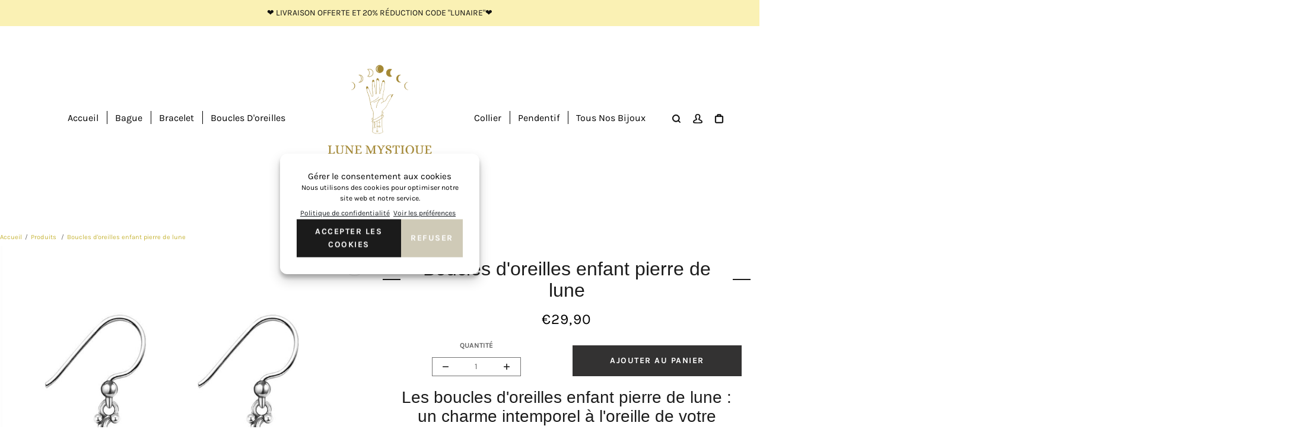

--- FILE ---
content_type: text/html; charset=utf-8
request_url: https://lune-mystique.com/products/boucles-doreilles-enfant-pierre-de-lune
body_size: 28007
content:


 <!DOCTYPE html> <html class="no-js" lang="fr"> <head><link href="//lune-mystique.com/cdn/shop/t/5/assets/css-variables.css?v=170224958871465382291703347115" as="style" rel="preload"><link href="//lune-mystique.com/cdn/shop/t/5/assets/base.css?v=122346992467427442681678737695" as="style" rel="preload"><link href="//lune-mystique.com/cdn/shop/t/5/assets/s__main-product.css?v=50018136795589223881670422649" as="style" rel="preload"><link href="//lune-mystique.com/cdn/shop/t/5/assets/s__rgpd.css?v=3981049355846898311670422649" as="style" rel="preload"><link rel="canonical" href="https://lune-mystique.com/products/boucles-doreilles-enfant-pierre-de-lune"> <meta charset="utf-8"> <meta http-equiv="X-UA-Compatible" content="IE=edge,chrome=1"> <meta name="HandheldFriendly" content="True"> <meta name="MobileOptimized" content="320"> <meta name="viewport" content="width=device-width,initial-scale=1"> <meta name="theme-color" content=""> <meta name="robots" content="index,follow"> <link rel="canonical" href="https://lune-mystique.com/products/boucles-doreilles-enfant-pierre-de-lune"> <link rel="preconnect dns-prefetch" href="https://cdn.shopify.com"> <link rel="preconnect dns-prefetch" href="https://monorail-edge.shopifysvc.com/"> <link rel="preconnect dns-prefetch" href="https://phantom-theme.fr/"><link rel="preload" as="font" href="//lune-mystique.com/cdn/fonts/outfit/outfit_n3.8c97ae4c4fac7c2ea467a6dc784857f4de7e0e37.woff2" type="font/woff2" crossorigin> <link rel="preload" as="font" href="//lune-mystique.com/cdn/fonts/karla/karla_n4.40497e07df527e6a50e58fb17ef1950c72f3e32c.woff2" type="font/woff2" crossorigin> <link rel="preload" as="font" href="//lune-mystique.com/cdn/fonts/karla/karla_n7.4358a847d4875593d69cfc3f8cc0b44c17b3ed03.woff2" type="font/woff2" crossorigin> <link rel="preconnect dns-prefetch" href="https://fonts.shopifycdn.com" /> <title>Boucles d&#39;oreilles enfant pierre de lune | Lune Mystique </title> <meta name="description" content="Découvrez nos boucles d&#39;oreilles enfant pierre de lune, un charme intemporel à l&#39;oreille de votre enfant et une concentration accrue grâce à ses bienfaits">
      <link rel="icon" type="image/png" href="//lune-mystique.com/cdn/shop/files/logo_lune_mystique.png?v=1654873776&width=32"><style data-shopify>
        @font-face {
  font-family: Outfit;
  font-weight: 300;
  font-style: normal;
  font-display: swap;
  src: url("//lune-mystique.com/cdn/fonts/outfit/outfit_n3.8c97ae4c4fac7c2ea467a6dc784857f4de7e0e37.woff2") format("woff2"),
       url("//lune-mystique.com/cdn/fonts/outfit/outfit_n3.b50a189ccde91f9bceee88f207c18c09f0b62a7b.woff") format("woff");
}

        @font-face {
  font-family: Karla;
  font-weight: 400;
  font-style: normal;
  font-display: swap;
  src: url("//lune-mystique.com/cdn/fonts/karla/karla_n4.40497e07df527e6a50e58fb17ef1950c72f3e32c.woff2") format("woff2"),
       url("//lune-mystique.com/cdn/fonts/karla/karla_n4.e9f6f9de321061073c6bfe03c28976ba8ce6ee18.woff") format("woff");
}

        @font-face {
  font-family: Karla;
  font-weight: 700;
  font-style: normal;
  font-display: swap;
  src: url("//lune-mystique.com/cdn/fonts/karla/karla_n7.4358a847d4875593d69cfc3f8cc0b44c17b3ed03.woff2") format("woff2"),
       url("//lune-mystique.com/cdn/fonts/karla/karla_n7.96e322f6d76ce794f25fa29e55d6997c3fb656b6.woff") format("woff");
}

        @font-face {
  font-family: Karla;
  font-weight: 400;
  font-style: italic;
  font-display: swap;
  src: url("//lune-mystique.com/cdn/fonts/karla/karla_i4.2086039c16bcc3a78a72a2f7b471e3c4a7f873a6.woff2") format("woff2"),
       url("//lune-mystique.com/cdn/fonts/karla/karla_i4.7b9f59841a5960c16fa2a897a0716c8ebb183221.woff") format("woff");
}

        @font-face {
  font-family: Karla;
  font-weight: 700;
  font-style: italic;
  font-display: swap;
  src: url("//lune-mystique.com/cdn/fonts/karla/karla_i7.fe031cd65d6e02906286add4f6dda06afc2615f0.woff2") format("woff2"),
       url("//lune-mystique.com/cdn/fonts/karla/karla_i7.816d4949fa7f7d79314595d7003eda5b44e959e3.woff") format("woff");
}


        :root {
          --font-body-family: Karla, sans-serif;
          --font-body-style: normal;
          --font-body-weight: 400;
        }

        *, *::before, *::after {
          box-sizing: inherit;
        }

        html {
          box-sizing: border-box;
          font-size: 62.5%;
          height: 100%;
        }

        body {
          display: grid;
          grid-template-rows: auto 1fr;
          grid-template-columns: 100%;
          min-height: 100%;
          margin: 0;
          font-size: 1.5rem;
          letter-spacing: 0.06rem;
          line-height: 1.8;
          font-family: var(--font-body-family);
          font-style: var(--font-body-style);
          font-weight: var(--font-body-weight);
        }

        @media screen and (min-width: 750px) {
          body {
            font-size: 1.6rem;
          }
        } </style> <!-- /snippets/social-meta-tags.liquid -->




<meta property="og:site_name" content="Lune-Mystique">
<meta property="og:url" content="https://lune-mystique.com/products/boucles-doreilles-enfant-pierre-de-lune">
<meta property="og:title" content="Boucles d'oreilles enfant pierre de lune">
<meta property="og:type" content="product">
<meta property="og:description" content="Découvrez nos boucles d&#39;oreilles enfant pierre de lune, un charme intemporel à l&#39;oreille de votre enfant et une concentration accrue grâce à ses bienfaits"> <meta property="og:price:amount" content="29,90"> <meta property="og:price:currency" content="EUR">

<meta property="og:image" content="http://lune-mystique.com/cdn/shop/products/Bouclesd_oreillesenfantpierredelune.jpg?v=1672661639&width=1200"><meta property="og:image" content="http://lune-mystique.com/cdn/shop/products/S94882ff468304f8cbd63c2cea1a64eacT.jpg?v=1672661639&width=1200"><meta property="og:image" content="http://lune-mystique.com/cdn/shop/products/S6006cd1556224979841af2050ae9f76f8.jpg?v=1672661639&width=1200">
<meta property="og:image:secure_url" content="https://lune-mystique.com/cdn/shop/products/Bouclesd_oreillesenfantpierredelune.jpg?v=1672661639&width=1200"><meta property="og:image:secure_url" content="https://lune-mystique.com/cdn/shop/products/S94882ff468304f8cbd63c2cea1a64eacT.jpg?v=1672661639&width=1200"><meta property="og:image:secure_url" content="https://lune-mystique.com/cdn/shop/products/S6006cd1556224979841af2050ae9f76f8.jpg?v=1672661639&width=1200">



<meta name="twitter:card" content="summary_large_image">
<meta name="twitter:title" content="Boucles d'oreilles enfant pierre de lune">
<meta name="twitter:description" content="Découvrez nos boucles d&#39;oreilles enfant pierre de lune, un charme intemporel à l&#39;oreille de votre enfant et une concentration accrue grâce à ses bienfaits"> <link rel="stylesheet" href="//lune-mystique.com/cdn/shop/t/5/assets/css-variables.css?v=170224958871465382291703347115" media="print" onload="this.media='all'"> <link rel="stylesheet" href="//lune-mystique.com/cdn/shop/t/5/assets/base.css?v=122346992467427442681678737695"> <link href="//lune-mystique.com/cdn/shop/t/5/assets/s__main-product.css?v=50018136795589223881670422649" rel="stylesheet" type="text/css" media="all" /> <script>
        document.documentElement.className = document.documentElement.className.replace('no-js', 'js');

        function ControlOverlay(){
          if(document.querySelectorAll('[data-header-overlay=true]').length > 0)
            document.querySelector('body').classList.add('header__overlay');
          else if(document.querySelector('body').classList.contains('header__overlay'))
            document.querySelector('body').classList.remove('header__overlay');
          if(window.pageYOffset == 0)
            document.querySelector('body').classList.add('header__noscroll');
        }

        document.addEventListener('initOverlay', function(){
          ControlOverlay();
        });

        document.addEventListener('shopify:section:load', function(){
          ControlOverlay();
        });

        Shopify = window.Shopify || {};
window.theme = window.theme || {};
window.slate = window.slate || {};
window.MiniCart = (function() { return MiniCart });
theme.moneyFormat = "€{{amount_with_comma_separator}}";
window.lazySizesConfig = window.lazySizesConfig || {};
lazySizesConfig.loadMode = 1;

theme.strings = {
  stockAvailable: "Il reste un examplaire en stock",
  addToCart: "Ajouter au panier",
  soldOut: "Épuisé",
  unavailable: "Non disponible",
  noStockAvailable: "L\u0026#39;article n\u0026#39;a pu être ajouté à votre panier car il n\u0026#39;y en a pas assez en stock.",
  willNotShipUntil: "Sera expédié après [date]",
  willBeInStockAfter: "Sera en stock à compter de [date]",
  addressError: "Vous ne trouvez pas cette adresse",
  addressNoResults: "Aucun résultat pour cette adresse",
  addressQueryLimit: "Vous avez dépassé la limite de Google utilisation de l'API. Envisager la mise à niveau à un \u003ca href='https:\/\/developers.google.com\/maps\/premium\/usage-limits'\u003erégime spécial\u003c\/a\u003e.",
  authError: "Il y avait un problème authentifier votre compte Google Maps API."
};

theme.routes = {
  cart_add_url: '/cart/add',
  cart_change_url: '/cart/change',
  cart_update_url: '/cart/update',
  permanent_domain: "lune-mystic.myshopify.com",
  main_domain: 'lune-mystique.com',
  shop_url: 'lune-mystique.com',
};Shopify.theme_settings = {template: "product",
  rgpd: null,
  priceFormat: "normal",
  itemAddIcon: "itemAdd--checkmark",
  itemAdd: '<div class="loader"><svg aria-hidden="true" focusable="false" role="presentation" class="icon icon-itemAdd icon-itemAdd--checkmark" viewBox="0 0 154 154"> <g fill="none" stroke="#22AE73" stroke-width="2"> <circle cx="77" cy="77" r="72" style="stroke-dasharray:480px, 480px; stroke-dashoffset: 960px;"></circle> <polyline class="st0" stroke="#22AE73" stroke-width="10" points="43.5,77.8 63.7,97.9 112.2,49.4 " style="stroke-dasharray:100px, 100px; stroke-dashoffset: 200px;"></polyline> </g> </svg></div>',
  loader: '<div class="loader"> <svg aria-hidden="true" focusable="false" role="presentation" class="spinner" viewBox="0 0 66 66"><circle class="path" fill="none" stroke-width="6" cx="33" cy="33" r="30"></circle> </svg></div>',
  btnArrow: '<svg aria-hidden="true" focusable="false" role="presentation" class="icon" viewBox="0 0 66 43" height="43px" width="66px"><g fill=none fill-rule=evenodd id=arrow stroke=none stroke-width=1><path class=one d="M40.1543933,3.89485454 L43.9763149,0.139296592 C44.1708311,-0.0518420739 44.4826329,-0.0518571125 44.6771675,0.139262789 L65.6916134,20.7848311 C66.0855801,21.1718824 66.0911863,21.8050225 65.704135,22.1989893 C65.7000188,22.2031791 65.6958657,22.2073326 65.6916762,22.2114492 L44.677098,42.8607841 C44.4825957,43.0519059 44.1708242,43.0519358 43.9762853,42.8608513 L40.1545186,39.1069479 C39.9575152,38.9134427 39.9546793,38.5968729 40.1481845,38.3998695 C40.1502893,38.3977268 40.1524132,38.395603 40.1545562,38.3934985 L56.9937789,21.8567812 C57.1908028,21.6632968 57.193672,21.3467273 57.0001876,21.1497035 C56.9980647,21.1475418 56.9959223,21.1453995 56.9937605,21.1432767 L40.1545208,4.60825197 C39.9574869,4.41477773 39.9546013,4.09820839 40.1480756,3.90117456 C40.1501626,3.89904911 40.1522686,3.89694235 40.1543933,3.89485454 Z"fill=inherit></path><path class=two d="M20.1543933,3.89485454 L23.9763149,0.139296592 C24.1708311,-0.0518420739 24.4826329,-0.0518571125 24.6771675,0.139262789 L45.6916134,20.7848311 C46.0855801,21.1718824 46.0911863,21.8050225 45.704135,22.1989893 C45.7000188,22.2031791 45.6958657,22.2073326 45.6916762,22.2114492 L24.677098,42.8607841 C24.4825957,43.0519059 24.1708242,43.0519358 23.9762853,42.8608513 L20.1545186,39.1069479 C19.9575152,38.9134427 19.9546793,38.5968729 20.1481845,38.3998695 C20.1502893,38.3977268 20.1524132,38.395603 20.1545562,38.3934985 L36.9937789,21.8567812 C37.1908028,21.6632968 37.193672,21.3467273 37.0001876,21.1497035 C36.9980647,21.1475418 36.9959223,21.1453995 36.9937605,21.1432767 L20.1545208,4.60825197 C19.9574869,4.41477773 19.9546013,4.09820839 20.1480756,3.90117456 C20.1501626,3.89904911 20.1522686,3.89694235 20.1543933,3.89485454 Z"fill=inherit></path><path class=three d="M0.154393339,3.89485454 L3.97631488,0.139296592 C4.17083111,-0.0518420739 4.48263286,-0.0518571125 4.67716753,0.139262789 L25.6916134,20.7848311 C26.0855801,21.1718824 26.0911863,21.8050225 25.704135,22.1989893 C25.7000188,22.2031791 25.6958657,22.2073326 25.6916762,22.2114492 L4.67709797,42.8607841 C4.48259567,43.0519059 4.17082418,43.0519358 3.97628526,42.8608513 L0.154518591,39.1069479 C-0.0424848215,38.9134427 -0.0453206733,38.5968729 0.148184538,38.3998695 C0.150289256,38.3977268 0.152413239,38.395603 0.154556228,38.3934985 L16.9937789,21.8567812 C17.1908028,21.6632968 17.193672,21.3467273 17.0001876,21.1497035 C16.9980647,21.1475418 16.9959223,21.1453995 16.9937605,21.1432767 L0.15452076,4.60825197 C-0.0425130651,4.41477773 -0.0453986756,4.09820839 0.148075568,3.90117456 C0.150162624,3.89904911 0.152268631,3.89694235 0.154393339,3.89485454 Z"fill=inherit></path></g></svg>',
  btnPrimaryStyle: "none",
  btnSecondaryStyle: "btn--mirror",
  btnAtcStyle: "btn--mirror",
  btnCheckoutStyle: "btn--pressed",
  atc_action: "always",
  pluginSpin: "//lune-mystique.com/cdn/shop/t/5/assets/pluginSpin.min.js?v=169814182682888039291670422620",
  lottieFiles: false,
  popup_orders_notifs_city: [
    'Paris',
    'Lyon',
    'Marseille',
    'Aix-en-Provence',
    'Toulouse',
    'Bordeaux',
    'Lille',
    'Nice',
    'Nantes',
    'Strasbourg',
    'Rennes',
    'Grenoble',
    'Rouen',
    'Toulon',
    'Montpellier',
    'Douai',
    'Avignon',
    'Saint-Étienne',
    'Tours',
    'Clermont-Ferrand',
    'Nancy',
    'Orléans',
    'Angers',
    'Caen',
    'Metz',
    'Dijon',
    'Béthune',
    'Valenciennes',
    'Le Mans',
    'Reims',
    'Brest',
    'Perpignan',
    'Genève',
    'Amiens',
    'Bayonne',
    'Le Havre',
    'Limoges',
    'Nîmes',
    'Dunkerque',
    'Poitiers',
    'Pau',
    'Annecy',
    'Chambéry',
    'Lorient',
    'Saint-Denis',
    'Troyes',
    'Deauville'
  ],enable_security: true,instagram: "\/\/lune-mystique.com\/cdn\/shop\/t\/5\/assets\/instafeed.min.js?v=402",enable_atc_fixed: null,
  enable_atc_fixed_mob: null,
  atc_fixed_pos: null,
};Shopify.translation = {blogs_article_summary: "Sommaire",
  timer_ended: "Votre panier expire dans quelques instants.",
  one_item_left: "Il reste un examplaire en stock",
  items_left_text: "Il reste {{ count }} exemplaires en stock",
  keep_on_page: "👋 Vous êtes encore là ?",
  form_customer_subscribed: "Merci de vous être inscrit",minute_left: "Moins d&#39;une minute",
  blogs_article_show: "Afficher le Sommaire",
  blogs_article_hide: "Masquer",text_after_variants_name: "",
  text_before_variants_name: "",
  color_trad: "couleur",
  colors_trad: "couleurs",
  on_sale_from: "En Promo {{ price }}",
  from_text: "À partir de {{ price }}",
  upto: "Jusqu&amp;#39;à",
  no_matches: "Aucun produit ne correspond à votre recherche.",
  promo_text: "",
  show_more: "Translation missing: fr.collections.general.show_more",

  date : {
    0: "Janvier",
    1: "Février",
    2: "Mars",
    3: "Avril",
    4: "Mai",
    5: "Juin",
    6: "Juillet",
    7: "Août",
    8: "Septembre",
    9: "Octobre",
    10: "Novembre",
    11: "Décembre",
    h: "heures",
    m: "minutes",
    s: "secondes",
    minute: "minute"
  },posted_successfully: "Merci d&#39;avoir rempli le formulaire. Vous serez recontacté très prochainement !",security : {
    screenshot: "L&#39;impression écran est désactivée sur ce site",
    disabled: "Fonction non autorisée sur ce site"
  },slideshow : {
    prevSlideMessage: "Diapositive précédente",
    nextSlideMessage: "Diapositive suivante",
    firstSlideMessage: "Ceci est la première diapositive",
    lastSlideMessage: "Ceci est la dernière diapositive",
    paginationBulletMessage: "Aller à la diapositive {{ index }}"
  },
}; </script> <script src="//lune-mystique.com/cdn/shop/t/5/assets/vendor.js?v=44504375757726966921670422621" defer></script>

      

      <script>window.performance && window.performance.mark && window.performance.mark('shopify.content_for_header.start');</script><meta id="shopify-digital-wallet" name="shopify-digital-wallet" content="/59859861644/digital_wallets/dialog">
<meta name="shopify-checkout-api-token" content="b8e8c8b32af7cffe1a1c37b7c31f2064">
<link rel="alternate" type="application/json+oembed" data-href-content="https://lune-mystique.com/products/boucles-doreilles-enfant-pierre-de-lune.oembed">
<script async="async" data-src-content="/checkouts/internal/preloads.js?locale=fr-FR"></script>
<link rel="preconnect" data-href-content="https://shop.app" crossorigin="anonymous">
<script async="async" data-src-content="https://shop.app/checkouts/internal/preloads.js?locale=fr-FR&shop_id=59859861644" crossorigin="anonymous"></script>
<script id="apple-pay-shop-capabilities" type="application/json">{"shopId":59859861644,"countryCode":"FR","currencyCode":"EUR","merchantCapabilities":["supports3DS"],"merchantId":"gid:\/\/shopify\/Shop\/59859861644","merchantName":"Lune-Mystique","requiredBillingContactFields":["postalAddress","email","phone"],"requiredShippingContactFields":["postalAddress","email","phone"],"shippingType":"shipping","supportedNetworks":["visa","masterCard","amex","maestro"],"total":{"type":"pending","label":"Lune-Mystique","amount":"1.00"},"shopifyPaymentsEnabled":true,"supportsSubscriptions":true}</script>
<script id="shopify-features" type="application/json">{"accessToken":"b8e8c8b32af7cffe1a1c37b7c31f2064","betas":["rich-media-storefront-analytics"],"domain":"lune-mystique.com","predictiveSearch":true,"shopId":59859861644,"locale":"fr"}</script>
<script>var Shopify = Shopify || {};
Shopify.shop = "lune-mystic.myshopify.com";
Shopify.locale = "fr";
Shopify.currency = {"active":"EUR","rate":"1.0"};
Shopify.country = "FR";
Shopify.theme = {"name":"Phantom theme classique 2.2","id":129808433292,"schema_name":"Phantom Thème - Classique","schema_version":"2.2","theme_store_id":null,"role":"main"};
Shopify.theme.handle = "null";
Shopify.theme.style = {"id":null,"handle":null};
Shopify.cdnHost = "lune-mystique.com/cdn";
Shopify.routes = Shopify.routes || {};
Shopify.routes.root = "/";</script>
<script type="module">!function(o){(o.Shopify=o.Shopify||{}).modules=!0}(window);</script>
<script>!function(o){function n(){var o=[];function n(){o.push(Array.prototype.slice.apply(arguments))}return n.q=o,n}var t=o.Shopify=o.Shopify||{};t.loadFeatures=n(),t.autoloadFeatures=n()}(window);</script>
<script>
  window.ShopifyPay = window.ShopifyPay || {};
  window.ShopifyPay.apiHost = "shop.app\/pay";
  window.ShopifyPay.redirectState = null;
</script>
<script id="shop-js-analytics" type="application/json">{"pageType":"product"}</script>
<script defer="defer" async type="module" data-src-content="//lune-mystique.com/cdn/shopifycloud/shop-js/modules/v2/client.init-shop-cart-sync_BcDpqI9l.fr.esm.js"></script>
<script defer="defer" async type="module" data-src-content="//lune-mystique.com/cdn/shopifycloud/shop-js/modules/v2/chunk.common_a1Rf5Dlz.esm.js"></script>
<script defer="defer" async type="module" data-src-content="//lune-mystique.com/cdn/shopifycloud/shop-js/modules/v2/chunk.modal_Djra7sW9.esm.js"></script>
<script type="module">
  await import("//lune-mystique.com/cdn/shopifycloud/shop-js/modules/v2/client.init-shop-cart-sync_BcDpqI9l.fr.esm.js");
await import("//lune-mystique.com/cdn/shopifycloud/shop-js/modules/v2/chunk.common_a1Rf5Dlz.esm.js");
await import("//lune-mystique.com/cdn/shopifycloud/shop-js/modules/v2/chunk.modal_Djra7sW9.esm.js");

  window.Shopify.SignInWithShop?.initShopCartSync?.({"fedCMEnabled":true,"windoidEnabled":true});

</script>
<script>
  window.Shopify = window.Shopify || {};
  if (!window.Shopify.featureAssets) window.Shopify.featureAssets = {};
  window.Shopify.featureAssets['shop-js'] = {"shop-cart-sync":["modules/v2/client.shop-cart-sync_BLrx53Hf.fr.esm.js","modules/v2/chunk.common_a1Rf5Dlz.esm.js","modules/v2/chunk.modal_Djra7sW9.esm.js"],"init-fed-cm":["modules/v2/client.init-fed-cm_C8SUwJ8U.fr.esm.js","modules/v2/chunk.common_a1Rf5Dlz.esm.js","modules/v2/chunk.modal_Djra7sW9.esm.js"],"shop-cash-offers":["modules/v2/client.shop-cash-offers_BBp_MjBM.fr.esm.js","modules/v2/chunk.common_a1Rf5Dlz.esm.js","modules/v2/chunk.modal_Djra7sW9.esm.js"],"shop-login-button":["modules/v2/client.shop-login-button_Dw6kG_iO.fr.esm.js","modules/v2/chunk.common_a1Rf5Dlz.esm.js","modules/v2/chunk.modal_Djra7sW9.esm.js"],"pay-button":["modules/v2/client.pay-button_BJDaAh68.fr.esm.js","modules/v2/chunk.common_a1Rf5Dlz.esm.js","modules/v2/chunk.modal_Djra7sW9.esm.js"],"shop-button":["modules/v2/client.shop-button_DBWL94V3.fr.esm.js","modules/v2/chunk.common_a1Rf5Dlz.esm.js","modules/v2/chunk.modal_Djra7sW9.esm.js"],"avatar":["modules/v2/client.avatar_BTnouDA3.fr.esm.js"],"init-windoid":["modules/v2/client.init-windoid_77FSIiws.fr.esm.js","modules/v2/chunk.common_a1Rf5Dlz.esm.js","modules/v2/chunk.modal_Djra7sW9.esm.js"],"init-shop-for-new-customer-accounts":["modules/v2/client.init-shop-for-new-customer-accounts_QoC3RJm9.fr.esm.js","modules/v2/client.shop-login-button_Dw6kG_iO.fr.esm.js","modules/v2/chunk.common_a1Rf5Dlz.esm.js","modules/v2/chunk.modal_Djra7sW9.esm.js"],"init-shop-email-lookup-coordinator":["modules/v2/client.init-shop-email-lookup-coordinator_D4ioGzPw.fr.esm.js","modules/v2/chunk.common_a1Rf5Dlz.esm.js","modules/v2/chunk.modal_Djra7sW9.esm.js"],"init-shop-cart-sync":["modules/v2/client.init-shop-cart-sync_BcDpqI9l.fr.esm.js","modules/v2/chunk.common_a1Rf5Dlz.esm.js","modules/v2/chunk.modal_Djra7sW9.esm.js"],"shop-toast-manager":["modules/v2/client.shop-toast-manager_B-eIbpHW.fr.esm.js","modules/v2/chunk.common_a1Rf5Dlz.esm.js","modules/v2/chunk.modal_Djra7sW9.esm.js"],"init-customer-accounts":["modules/v2/client.init-customer-accounts_BcBSUbIK.fr.esm.js","modules/v2/client.shop-login-button_Dw6kG_iO.fr.esm.js","modules/v2/chunk.common_a1Rf5Dlz.esm.js","modules/v2/chunk.modal_Djra7sW9.esm.js"],"init-customer-accounts-sign-up":["modules/v2/client.init-customer-accounts-sign-up_DvG__VHD.fr.esm.js","modules/v2/client.shop-login-button_Dw6kG_iO.fr.esm.js","modules/v2/chunk.common_a1Rf5Dlz.esm.js","modules/v2/chunk.modal_Djra7sW9.esm.js"],"shop-follow-button":["modules/v2/client.shop-follow-button_Dnx6fDH9.fr.esm.js","modules/v2/chunk.common_a1Rf5Dlz.esm.js","modules/v2/chunk.modal_Djra7sW9.esm.js"],"checkout-modal":["modules/v2/client.checkout-modal_BDH3MUqJ.fr.esm.js","modules/v2/chunk.common_a1Rf5Dlz.esm.js","modules/v2/chunk.modal_Djra7sW9.esm.js"],"shop-login":["modules/v2/client.shop-login_CV9Paj8R.fr.esm.js","modules/v2/chunk.common_a1Rf5Dlz.esm.js","modules/v2/chunk.modal_Djra7sW9.esm.js"],"lead-capture":["modules/v2/client.lead-capture_DGQOTB4e.fr.esm.js","modules/v2/chunk.common_a1Rf5Dlz.esm.js","modules/v2/chunk.modal_Djra7sW9.esm.js"],"payment-terms":["modules/v2/client.payment-terms_BQYK7nq4.fr.esm.js","modules/v2/chunk.common_a1Rf5Dlz.esm.js","modules/v2/chunk.modal_Djra7sW9.esm.js"]};
</script>
<script id="__st">var __st={"a":59859861644,"offset":3600,"reqid":"dd982d8a-93ba-4bd0-80bf-015bab8c92cf-1769245644","pageurl":"lune-mystique.com\/products\/boucles-doreilles-enfant-pierre-de-lune","u":"6e519ed4507c","p":"product","rtyp":"product","rid":7215914352780};</script>
<script>window.ShopifyPaypalV4VisibilityTracking = true;</script>
<script id="captcha-bootstrap">!function(){'use strict';const t='contact',e='account',n='new_comment',o=[[t,t],['blogs',n],['comments',n],[t,'customer']],c=[[e,'customer_login'],[e,'guest_login'],[e,'recover_customer_password'],[e,'create_customer']],r=t=>t.map((([t,e])=>`form[action*='/${t}']:not([data-nocaptcha='true']) input[name='form_type'][value='${e}']`)).join(','),a=t=>()=>t?[...document.querySelectorAll(t)].map((t=>t.form)):[];function s(){const t=[...o],e=r(t);return a(e)}const i='password',u='form_key',d=['recaptcha-v3-token','g-recaptcha-response','h-captcha-response',i],f=()=>{try{return window.sessionStorage}catch{return}},m='__shopify_v',_=t=>t.elements[u];function p(t,e,n=!1){try{const o=window.sessionStorage,c=JSON.parse(o.getItem(e)),{data:r}=function(t){const{data:e,action:n}=t;return t[m]||n?{data:e,action:n}:{data:t,action:n}}(c);for(const[e,n]of Object.entries(r))t.elements[e]&&(t.elements[e].value=n);n&&o.removeItem(e)}catch(o){console.error('form repopulation failed',{error:o})}}const l='form_type',E='cptcha';function T(t){t.dataset[E]=!0}const w=window,h=w.document,L='Shopify',v='ce_forms',y='captcha';let A=!1;((t,e)=>{const n=(g='f06e6c50-85a8-45c8-87d0-21a2b65856fe',I='https://cdn.shopify.com/shopifycloud/storefront-forms-hcaptcha/ce_storefront_forms_captcha_hcaptcha.v1.5.2.iife.js',D={infoText:'Protégé par hCaptcha',privacyText:'Confidentialité',termsText:'Conditions'},(t,e,n)=>{const o=w[L][v],c=o.bindForm;if(c)return c(t,g,e,D).then(n);var r;o.q.push([[t,g,e,D],n]),r=I,A||(h.body.append(Object.assign(h.createElement('script'),{id:'captcha-provider',async:!0,src:r})),A=!0)});var g,I,D;w[L]=w[L]||{},w[L][v]=w[L][v]||{},w[L][v].q=[],w[L][y]=w[L][y]||{},w[L][y].protect=function(t,e){n(t,void 0,e),T(t)},Object.freeze(w[L][y]),function(t,e,n,w,h,L){const[v,y,A,g]=function(t,e,n){const i=e?o:[],u=t?c:[],d=[...i,...u],f=r(d),m=r(i),_=r(d.filter((([t,e])=>n.includes(e))));return[a(f),a(m),a(_),s()]}(w,h,L),I=t=>{const e=t.target;return e instanceof HTMLFormElement?e:e&&e.form},D=t=>v().includes(t);t.addEventListener('submit',(t=>{const e=I(t);if(!e)return;const n=D(e)&&!e.dataset.hcaptchaBound&&!e.dataset.recaptchaBound,o=_(e),c=g().includes(e)&&(!o||!o.value);(n||c)&&t.preventDefault(),c&&!n&&(function(t){try{if(!f())return;!function(t){const e=f();if(!e)return;const n=_(t);if(!n)return;const o=n.value;o&&e.removeItem(o)}(t);const e=Array.from(Array(32),(()=>Math.random().toString(36)[2])).join('');!function(t,e){_(t)||t.append(Object.assign(document.createElement('input'),{type:'hidden',name:u})),t.elements[u].value=e}(t,e),function(t,e){const n=f();if(!n)return;const o=[...t.querySelectorAll(`input[type='${i}']`)].map((({name:t})=>t)),c=[...d,...o],r={};for(const[a,s]of new FormData(t).entries())c.includes(a)||(r[a]=s);n.setItem(e,JSON.stringify({[m]:1,action:t.action,data:r}))}(t,e)}catch(e){console.error('failed to persist form',e)}}(e),e.submit())}));const S=(t,e)=>{t&&!t.dataset[E]&&(n(t,e.some((e=>e===t))),T(t))};for(const o of['focusin','change'])t.addEventListener(o,(t=>{const e=I(t);D(e)&&S(e,y())}));const B=e.get('form_key'),M=e.get(l),P=B&&M;t.addEventListener('DOMContentLoaded',(()=>{const t=y();if(P)for(const e of t)e.elements[l].value===M&&p(e,B);[...new Set([...A(),...v().filter((t=>'true'===t.dataset.shopifyCaptcha))])].forEach((e=>S(e,t)))}))}(h,new URLSearchParams(w.location.search),n,t,e,['guest_login'])})(!0,!0)}();</script>
<script integrity="sha256-4kQ18oKyAcykRKYeNunJcIwy7WH5gtpwJnB7kiuLZ1E=" data-source-attribution="shopify.loadfeatures" defer="defer" data-src-content="//lune-mystique.com/cdn/shopifycloud/storefront/assets/storefront/load_feature-a0a9edcb.js" crossorigin="anonymous"></script>
<script crossorigin="anonymous" defer="defer" data-src-content="//lune-mystique.com/cdn/shopifycloud/storefront/assets/shopify_pay/storefront-65b4c6d7.js?v=20250812"></script>
<script data-source-attribution="shopify.dynamic_checkout.dynamic.init">var Shopify=Shopify||{};Shopify.PaymentButton=Shopify.PaymentButton||{isStorefrontPortableWallets:!0,init:function(){window.Shopify.PaymentButton.init=function(){};var t=document.createElement("script");t.data-src-content="https://lune-mystique.com/cdn/shopifycloud/portable-wallets/latest/portable-wallets.fr.js",t.type="module",document.head.appendChild(t)}};
</script>
<script data-source-attribution="shopify.dynamic_checkout.buyer_consent">
  function portableWalletsHideBuyerConsent(e){var t=document.getElementById("shopify-buyer-consent"),n=document.getElementById("shopify-subscription-policy-button");t&&n&&(t.classList.add("hidden"),t.setAttribute("aria-hidden","true"),n.removeEventListener("click",e))}function portableWalletsShowBuyerConsent(e){var t=document.getElementById("shopify-buyer-consent"),n=document.getElementById("shopify-subscription-policy-button");t&&n&&(t.classList.remove("hidden"),t.removeAttribute("aria-hidden"),n.addEventListener("click",e))}window.Shopify?.PaymentButton&&(window.Shopify.PaymentButton.hideBuyerConsent=portableWalletsHideBuyerConsent,window.Shopify.PaymentButton.showBuyerConsent=portableWalletsShowBuyerConsent);
</script>
<script data-source-attribution="shopify.dynamic_checkout.cart.bootstrap">document.addEventListener("DOMContentLoaded",(function(){function t(){return document.querySelector("shopify-accelerated-checkout-cart, shopify-accelerated-checkout")}if(t())Shopify.PaymentButton.init();else{new MutationObserver((function(e,n){t()&&(Shopify.PaymentButton.init(),n.disconnect())})).observe(document.body,{childList:!0,subtree:!0})}}));
</script>
<link id="shopify-accelerated-checkout-styles" rel="stylesheet" media="screen" href="https://lune-mystique.com/cdn/shopifycloud/portable-wallets/latest/accelerated-checkout-backwards-compat.css" crossorigin="anonymous">
<style id="shopify-accelerated-checkout-cart">
        #shopify-buyer-consent {
  margin-top: 1em;
  display: inline-block;
  width: 100%;
}

#shopify-buyer-consent.hidden {
  display: none;
}

#shopify-subscription-policy-button {
  background: none;
  border: none;
  padding: 0;
  text-decoration: underline;
  font-size: inherit;
  cursor: pointer;
}

#shopify-subscription-policy-button::before {
  box-shadow: none;
}

      </style>

<script>window.performance && window.performance.mark && window.performance.mark('shopify.content_for_header.end');</script><script src="//lune-mystique.com/cdn/shop/t/5/assets/optimizer.js?v=96638510788966223941670422620" defer="defer"></script> <link href="https://monorail-edge.shopifysvc.com" rel="dns-prefetch">
<script>(function(){if ("sendBeacon" in navigator && "performance" in window) {try {var session_token_from_headers = performance.getEntriesByType('navigation')[0].serverTiming.find(x => x.name == '_s').description;} catch {var session_token_from_headers = undefined;}var session_cookie_matches = document.cookie.match(/_shopify_s=([^;]*)/);var session_token_from_cookie = session_cookie_matches && session_cookie_matches.length === 2 ? session_cookie_matches[1] : "";var session_token = session_token_from_headers || session_token_from_cookie || "";function handle_abandonment_event(e) {var entries = performance.getEntries().filter(function(entry) {return /monorail-edge.shopifysvc.com/.test(entry.name);});if (!window.abandonment_tracked && entries.length === 0) {window.abandonment_tracked = true;var currentMs = Date.now();var navigation_start = performance.timing.navigationStart;var payload = {shop_id: 59859861644,url: window.location.href,navigation_start,duration: currentMs - navigation_start,session_token,page_type: "product"};window.navigator.sendBeacon("https://monorail-edge.shopifysvc.com/v1/produce", JSON.stringify({schema_id: "online_store_buyer_site_abandonment/1.1",payload: payload,metadata: {event_created_at_ms: currentMs,event_sent_at_ms: currentMs}}));}}window.addEventListener('pagehide', handle_abandonment_event);}}());</script>
<script id="web-pixels-manager-setup">(function e(e,d,r,n,o){if(void 0===o&&(o={}),!Boolean(null===(a=null===(i=window.Shopify)||void 0===i?void 0:i.analytics)||void 0===a?void 0:a.replayQueue)){var i,a;window.Shopify=window.Shopify||{};var t=window.Shopify;t.analytics=t.analytics||{};var s=t.analytics;s.replayQueue=[],s.publish=function(e,d,r){return s.replayQueue.push([e,d,r]),!0};try{self.performance.mark("wpm:start")}catch(e){}var l=function(){var e={modern:/Edge?\/(1{2}[4-9]|1[2-9]\d|[2-9]\d{2}|\d{4,})\.\d+(\.\d+|)|Firefox\/(1{2}[4-9]|1[2-9]\d|[2-9]\d{2}|\d{4,})\.\d+(\.\d+|)|Chrom(ium|e)\/(9{2}|\d{3,})\.\d+(\.\d+|)|(Maci|X1{2}).+ Version\/(15\.\d+|(1[6-9]|[2-9]\d|\d{3,})\.\d+)([,.]\d+|)( \(\w+\)|)( Mobile\/\w+|) Safari\/|Chrome.+OPR\/(9{2}|\d{3,})\.\d+\.\d+|(CPU[ +]OS|iPhone[ +]OS|CPU[ +]iPhone|CPU IPhone OS|CPU iPad OS)[ +]+(15[._]\d+|(1[6-9]|[2-9]\d|\d{3,})[._]\d+)([._]\d+|)|Android:?[ /-](13[3-9]|1[4-9]\d|[2-9]\d{2}|\d{4,})(\.\d+|)(\.\d+|)|Android.+Firefox\/(13[5-9]|1[4-9]\d|[2-9]\d{2}|\d{4,})\.\d+(\.\d+|)|Android.+Chrom(ium|e)\/(13[3-9]|1[4-9]\d|[2-9]\d{2}|\d{4,})\.\d+(\.\d+|)|SamsungBrowser\/([2-9]\d|\d{3,})\.\d+/,legacy:/Edge?\/(1[6-9]|[2-9]\d|\d{3,})\.\d+(\.\d+|)|Firefox\/(5[4-9]|[6-9]\d|\d{3,})\.\d+(\.\d+|)|Chrom(ium|e)\/(5[1-9]|[6-9]\d|\d{3,})\.\d+(\.\d+|)([\d.]+$|.*Safari\/(?![\d.]+ Edge\/[\d.]+$))|(Maci|X1{2}).+ Version\/(10\.\d+|(1[1-9]|[2-9]\d|\d{3,})\.\d+)([,.]\d+|)( \(\w+\)|)( Mobile\/\w+|) Safari\/|Chrome.+OPR\/(3[89]|[4-9]\d|\d{3,})\.\d+\.\d+|(CPU[ +]OS|iPhone[ +]OS|CPU[ +]iPhone|CPU IPhone OS|CPU iPad OS)[ +]+(10[._]\d+|(1[1-9]|[2-9]\d|\d{3,})[._]\d+)([._]\d+|)|Android:?[ /-](13[3-9]|1[4-9]\d|[2-9]\d{2}|\d{4,})(\.\d+|)(\.\d+|)|Mobile Safari.+OPR\/([89]\d|\d{3,})\.\d+\.\d+|Android.+Firefox\/(13[5-9]|1[4-9]\d|[2-9]\d{2}|\d{4,})\.\d+(\.\d+|)|Android.+Chrom(ium|e)\/(13[3-9]|1[4-9]\d|[2-9]\d{2}|\d{4,})\.\d+(\.\d+|)|Android.+(UC? ?Browser|UCWEB|U3)[ /]?(15\.([5-9]|\d{2,})|(1[6-9]|[2-9]\d|\d{3,})\.\d+)\.\d+|SamsungBrowser\/(5\.\d+|([6-9]|\d{2,})\.\d+)|Android.+MQ{2}Browser\/(14(\.(9|\d{2,})|)|(1[5-9]|[2-9]\d|\d{3,})(\.\d+|))(\.\d+|)|K[Aa][Ii]OS\/(3\.\d+|([4-9]|\d{2,})\.\d+)(\.\d+|)/},d=e.modern,r=e.legacy,n=navigator.userAgent;return n.match(d)?"modern":n.match(r)?"legacy":"unknown"}(),u="modern"===l?"modern":"legacy",c=(null!=n?n:{modern:"",legacy:""})[u],f=function(e){return[e.baseUrl,"/wpm","/b",e.hashVersion,"modern"===e.buildTarget?"m":"l",".js"].join("")}({baseUrl:d,hashVersion:r,buildTarget:u}),m=function(e){var d=e.version,r=e.bundleTarget,n=e.surface,o=e.pageUrl,i=e.monorailEndpoint;return{emit:function(e){var a=e.status,t=e.errorMsg,s=(new Date).getTime(),l=JSON.stringify({metadata:{event_sent_at_ms:s},events:[{schema_id:"web_pixels_manager_load/3.1",payload:{version:d,bundle_target:r,page_url:o,status:a,surface:n,error_msg:t},metadata:{event_created_at_ms:s}}]});if(!i)return console&&console.warn&&console.warn("[Web Pixels Manager] No Monorail endpoint provided, skipping logging."),!1;try{return self.navigator.sendBeacon.bind(self.navigator)(i,l)}catch(e){}var u=new XMLHttpRequest;try{return u.open("POST",i,!0),u.setRequestHeader("Content-Type","text/plain"),u.send(l),!0}catch(e){return console&&console.warn&&console.warn("[Web Pixels Manager] Got an unhandled error while logging to Monorail."),!1}}}}({version:r,bundleTarget:l,surface:e.surface,pageUrl:self.location.href,monorailEndpoint:e.monorailEndpoint});try{o.browserTarget=l,function(e){var d=e.src,r=e.async,n=void 0===r||r,o=e.onload,i=e.onerror,a=e.sri,t=e.scriptDataAttributes,s=void 0===t?{}:t,l=document.createElement("script"),u=document.querySelector("head"),c=document.querySelector("body");if(l.async=n,l.src=d,a&&(l.integrity=a,l.crossOrigin="anonymous"),s)for(var f in s)if(Object.prototype.hasOwnProperty.call(s,f))try{l.dataset[f]=s[f]}catch(e){}if(o&&l.addEventListener("load",o),i&&l.addEventListener("error",i),u)u.appendChild(l);else{if(!c)throw new Error("Did not find a head or body element to append the script");c.appendChild(l)}}({src:f,async:!0,onload:function(){if(!function(){var e,d;return Boolean(null===(d=null===(e=window.Shopify)||void 0===e?void 0:e.analytics)||void 0===d?void 0:d.initialized)}()){var d=window.webPixelsManager.init(e)||void 0;if(d){var r=window.Shopify.analytics;r.replayQueue.forEach((function(e){var r=e[0],n=e[1],o=e[2];d.publishCustomEvent(r,n,o)})),r.replayQueue=[],r.publish=d.publishCustomEvent,r.visitor=d.visitor,r.initialized=!0}}},onerror:function(){return m.emit({status:"failed",errorMsg:"".concat(f," has failed to load")})},sri:function(e){var d=/^sha384-[A-Za-z0-9+/=]+$/;return"string"==typeof e&&d.test(e)}(c)?c:"",scriptDataAttributes:o}),m.emit({status:"loading"})}catch(e){m.emit({status:"failed",errorMsg:(null==e?void 0:e.message)||"Unknown error"})}}})({shopId: 59859861644,storefrontBaseUrl: "https://lune-mystique.com",extensionsBaseUrl: "https://extensions.shopifycdn.com/cdn/shopifycloud/web-pixels-manager",monorailEndpoint: "https://monorail-edge.shopifysvc.com/unstable/produce_batch",surface: "storefront-renderer",enabledBetaFlags: ["2dca8a86"],webPixelsConfigList: [{"id":"shopify-app-pixel","configuration":"{}","eventPayloadVersion":"v1","runtimeContext":"STRICT","scriptVersion":"0450","apiClientId":"shopify-pixel","type":"APP","privacyPurposes":["ANALYTICS","MARKETING"]},{"id":"shopify-custom-pixel","eventPayloadVersion":"v1","runtimeContext":"LAX","scriptVersion":"0450","apiClientId":"shopify-pixel","type":"CUSTOM","privacyPurposes":["ANALYTICS","MARKETING"]}],isMerchantRequest: false,initData: {"shop":{"name":"Lune-Mystique","paymentSettings":{"currencyCode":"EUR"},"myshopifyDomain":"lune-mystic.myshopify.com","countryCode":"FR","storefrontUrl":"https:\/\/lune-mystique.com"},"customer":null,"cart":null,"checkout":null,"productVariants":[{"price":{"amount":29.9,"currencyCode":"EUR"},"product":{"title":"Boucles d'oreilles enfant pierre de lune","vendor":"Lune-Mystique","id":"7215914352780","untranslatedTitle":"Boucles d'oreilles enfant pierre de lune","url":"\/products\/boucles-doreilles-enfant-pierre-de-lune","type":""},"id":"41208368726156","image":{"src":"\/\/lune-mystique.com\/cdn\/shop\/products\/Bouclesd_oreillesenfantpierredelune.jpg?v=1672661639"},"sku":"\u003cnone\u003e","title":"Default Title","untranslatedTitle":"Default Title"}],"purchasingCompany":null},},"https://lune-mystique.com/cdn","fcfee988w5aeb613cpc8e4bc33m6693e112",{"modern":"","legacy":""},{"shopId":"59859861644","storefrontBaseUrl":"https:\/\/lune-mystique.com","extensionBaseUrl":"https:\/\/extensions.shopifycdn.com\/cdn\/shopifycloud\/web-pixels-manager","surface":"storefront-renderer","enabledBetaFlags":"[\"2dca8a86\"]","isMerchantRequest":"false","hashVersion":"fcfee988w5aeb613cpc8e4bc33m6693e112","publish":"custom","events":"[[\"page_viewed\",{}],[\"product_viewed\",{\"productVariant\":{\"price\":{\"amount\":29.9,\"currencyCode\":\"EUR\"},\"product\":{\"title\":\"Boucles d'oreilles enfant pierre de lune\",\"vendor\":\"Lune-Mystique\",\"id\":\"7215914352780\",\"untranslatedTitle\":\"Boucles d'oreilles enfant pierre de lune\",\"url\":\"\/products\/boucles-doreilles-enfant-pierre-de-lune\",\"type\":\"\"},\"id\":\"41208368726156\",\"image\":{\"src\":\"\/\/lune-mystique.com\/cdn\/shop\/products\/Bouclesd_oreillesenfantpierredelune.jpg?v=1672661639\"},\"sku\":\"\u003cnone\u003e\",\"title\":\"Default Title\",\"untranslatedTitle\":\"Default Title\"}}]]"});</script><script>
  window.ShopifyAnalytics = window.ShopifyAnalytics || {};
  window.ShopifyAnalytics.meta = window.ShopifyAnalytics.meta || {};
  window.ShopifyAnalytics.meta.currency = 'EUR';
  var meta = {"product":{"id":7215914352780,"gid":"gid:\/\/shopify\/Product\/7215914352780","vendor":"Lune-Mystique","type":"","handle":"boucles-doreilles-enfant-pierre-de-lune","variants":[{"id":41208368726156,"price":2990,"name":"Boucles d'oreilles enfant pierre de lune","public_title":null,"sku":"\u003cnone\u003e"}],"remote":false},"page":{"pageType":"product","resourceType":"product","resourceId":7215914352780,"requestId":"dd982d8a-93ba-4bd0-80bf-015bab8c92cf-1769245644"}};
  for (var attr in meta) {
    window.ShopifyAnalytics.meta[attr] = meta[attr];
  }
</script>
<script class="analytics">
  (function () {
    var customDocumentWrite = function(content) {
      var jquery = null;

      if (window.jQuery) {
        jquery = window.jQuery;
      } else if (window.Checkout && window.Checkout.$) {
        jquery = window.Checkout.$;
      }

      if (jquery) {
        jquery('body').append(content);
      }
    };

    var hasLoggedConversion = function(token) {
      if (token) {
        return document.cookie.indexOf('loggedConversion=' + token) !== -1;
      }
      return false;
    }

    var setCookieIfConversion = function(token) {
      if (token) {
        var twoMonthsFromNow = new Date(Date.now());
        twoMonthsFromNow.setMonth(twoMonthsFromNow.getMonth() + 2);

        document.cookie = 'loggedConversion=' + token + '; expires=' + twoMonthsFromNow;
      }
    }

    var trekkie = window.ShopifyAnalytics.lib = window.trekkie = window.trekkie || [];
    if (trekkie.integrations) {
      return;
    }
    trekkie.methods = [
      'identify',
      'page',
      'ready',
      'track',
      'trackForm',
      'trackLink'
    ];
    trekkie.factory = function(method) {
      return function() {
        var args = Array.prototype.slice.call(arguments);
        args.unshift(method);
        trekkie.push(args);
        return trekkie;
      };
    };
    for (var i = 0; i < trekkie.methods.length; i++) {
      var key = trekkie.methods[i];
      trekkie[key] = trekkie.factory(key);
    }
    trekkie.load = function(config) {
      trekkie.config = config || {};
      trekkie.config.initialDocumentCookie = document.cookie;
      var first = document.getElementsByTagName('script')[0];
      var script = document.createElement('script');
      script.type = 'text/javascript';
      script.onerror = function(e) {
        var scriptFallback = document.createElement('script');
        scriptFallback.type = 'text/javascript';
        scriptFallback.onerror = function(error) {
                var Monorail = {
      produce: function produce(monorailDomain, schemaId, payload) {
        var currentMs = new Date().getTime();
        var event = {
          schema_id: schemaId,
          payload: payload,
          metadata: {
            event_created_at_ms: currentMs,
            event_sent_at_ms: currentMs
          }
        };
        return Monorail.sendRequest("https://" + monorailDomain + "/v1/produce", JSON.stringify(event));
      },
      sendRequest: function sendRequest(endpointUrl, payload) {
        // Try the sendBeacon API
        if (window && window.navigator && typeof window.navigator.sendBeacon === 'function' && typeof window.Blob === 'function' && !Monorail.isIos12()) {
          var blobData = new window.Blob([payload], {
            type: 'text/plain'
          });

          if (window.navigator.sendBeacon(endpointUrl, blobData)) {
            return true;
          } // sendBeacon was not successful

        } // XHR beacon

        var xhr = new XMLHttpRequest();

        try {
          xhr.open('POST', endpointUrl);
          xhr.setRequestHeader('Content-Type', 'text/plain');
          xhr.send(payload);
        } catch (e) {
          console.log(e);
        }

        return false;
      },
      isIos12: function isIos12() {
        return window.navigator.userAgent.lastIndexOf('iPhone; CPU iPhone OS 12_') !== -1 || window.navigator.userAgent.lastIndexOf('iPad; CPU OS 12_') !== -1;
      }
    };
    Monorail.produce('monorail-edge.shopifysvc.com',
      'trekkie_storefront_load_errors/1.1',
      {shop_id: 59859861644,
      theme_id: 129808433292,
      app_name: "storefront",
      context_url: window.location.href,
      source_url: "//lune-mystique.com/cdn/s/trekkie.storefront.8d95595f799fbf7e1d32231b9a28fd43b70c67d3.min.js"});

        };
        scriptFallback.async = true;
        scriptFallback.src = '//lune-mystique.com/cdn/s/trekkie.storefront.8d95595f799fbf7e1d32231b9a28fd43b70c67d3.min.js';
        first.parentNode.insertBefore(scriptFallback, first);
      };
      script.async = true;
      script.src = '//lune-mystique.com/cdn/s/trekkie.storefront.8d95595f799fbf7e1d32231b9a28fd43b70c67d3.min.js';
      first.parentNode.insertBefore(script, first);
    };
    trekkie.load(
      {"Trekkie":{"appName":"storefront","development":false,"defaultAttributes":{"shopId":59859861644,"isMerchantRequest":null,"themeId":129808433292,"themeCityHash":"9747980744324006958","contentLanguage":"fr","currency":"EUR","eventMetadataId":"c8eda1aa-fd30-4d03-8d59-847ca8f581ed"},"isServerSideCookieWritingEnabled":true,"monorailRegion":"shop_domain","enabledBetaFlags":["65f19447"]},"Session Attribution":{},"S2S":{"facebookCapiEnabled":false,"source":"trekkie-storefront-renderer","apiClientId":580111}}
    );

    var loaded = false;
    trekkie.ready(function() {
      if (loaded) return;
      loaded = true;

      window.ShopifyAnalytics.lib = window.trekkie;

      var originalDocumentWrite = document.write;
      document.write = customDocumentWrite;
      try { window.ShopifyAnalytics.merchantGoogleAnalytics.call(this); } catch(error) {};
      document.write = originalDocumentWrite;

      window.ShopifyAnalytics.lib.page(null,{"pageType":"product","resourceType":"product","resourceId":7215914352780,"requestId":"dd982d8a-93ba-4bd0-80bf-015bab8c92cf-1769245644","shopifyEmitted":true});

      var match = window.location.pathname.match(/checkouts\/(.+)\/(thank_you|post_purchase)/)
      var token = match? match[1]: undefined;
      if (!hasLoggedConversion(token)) {
        setCookieIfConversion(token);
        window.ShopifyAnalytics.lib.track("Viewed Product",{"currency":"EUR","variantId":41208368726156,"productId":7215914352780,"productGid":"gid:\/\/shopify\/Product\/7215914352780","name":"Boucles d'oreilles enfant pierre de lune","price":"29.90","sku":"\u003cnone\u003e","brand":"Lune-Mystique","variant":null,"category":"","nonInteraction":true,"remote":false},undefined,undefined,{"shopifyEmitted":true});
      window.ShopifyAnalytics.lib.track("monorail:\/\/trekkie_storefront_viewed_product\/1.1",{"currency":"EUR","variantId":41208368726156,"productId":7215914352780,"productGid":"gid:\/\/shopify\/Product\/7215914352780","name":"Boucles d'oreilles enfant pierre de lune","price":"29.90","sku":"\u003cnone\u003e","brand":"Lune-Mystique","variant":null,"category":"","nonInteraction":true,"remote":false,"referer":"https:\/\/lune-mystique.com\/products\/boucles-doreilles-enfant-pierre-de-lune"});
      }
    });


        var eventsListenerScript = document.createElement('script');
        eventsListenerScript.async = true;
        eventsListenerScript.src = "//lune-mystique.com/cdn/shopifycloud/storefront/assets/shop_events_listener-3da45d37.js";
        document.getElementsByTagName('head')[0].appendChild(eventsListenerScript);

})();</script>
<script
  defer
  src="https://lune-mystique.com/cdn/shopifycloud/perf-kit/shopify-perf-kit-3.0.4.min.js"
  data-application="storefront-renderer"
  data-shop-id="59859861644"
  data-render-region="gcp-us-east1"
  data-page-type="product"
  data-theme-instance-id="129808433292"
  data-theme-name="Phantom Thème - Classique"
  data-theme-version="2.2"
  data-monorail-region="shop_domain"
  data-resource-timing-sampling-rate="10"
  data-shs="true"
  data-shs-beacon="true"
  data-shs-export-with-fetch="true"
  data-shs-logs-sample-rate="1"
  data-shs-beacon-endpoint="https://lune-mystique.com/api/collect"
></script>
</head> <body class="template-product"> <a class="in-page-link visually-hidden skip-link" href="#MainContent">
        Passer au contenu </a> <div id="shopify-header-section"> <header id="shopify-section-drawer" class="shopify-section drawer"><menu-drawer data-menu-button="true"> <details> <summary class="drawer-first"> </summary> <div class="menu-drawer--content"> <div class="menu-drawer--left pt-20 pd-20 ps-20 flex flex--column" style="background: #fdfdf5"> <div class="menu-drawer-close modal__close"><svg aria-hidden="true" focusable="false" role="presentation" class="icon icon-close" viewBox="0 0 32 32"><path fill="#444" d="M25.313 8.55l-1.862-1.862-7.45 7.45-7.45-7.45L6.689 8.55l7.45 7.45-7.45 7.45 1.862 1.862 7.45-7.45 7.45 7.45 1.862-1.862-7.45-7.45z"/></svg></div><div class="flex__item menu-drawer__header" id="block--drawer-0" > <div class="flex__item drawer__logo one-whole flex flex-justify--center"> <div class="one-half flex-justify--center"><a href="/" title="Lune-Mystique" class="image-container image--natural image--align flex-justify--center" style="padding-bottom: 100.0%"> <img srcset="//lune-mystique.com/cdn/shop/files/logo_lune_mystique.png?v=1654873776&width=375 375w,//lune-mystique.com/cdn/shop/files/logo_lune_mystique.png?v=1654873776&width=460 460w,"
                        sizes="(min-width: 750px) 50vw, 100vw 100vw"
                        src="//lune-mystique.com/cdn/shop/files/logo_lune_mystique.png?v=1654873776&width=800"
                        loading="lazy"
                        alt="lune mystique"
                        width="500"
                        height="500.0"
                        style="object-position: center; object-fit: cover;"
                      ></a></div> </div> </div><div class="flex__item menu-drawer__main flex flex--column"><div class="flex__item flex flex--column drawer__menu" id="block--drawer-2" ><div class="menu-drawer__summary" > <a href="/" class="drawer__link drawer__link--main inline-flex flex-align--center"
                          aria-controls="Linklist-accueil" aria-labelledby="Label-accueil">
                            <span class="text-capitalize">Accueil</span> </a> </div><div class="menu-drawer__summary" > <a href="/collections/bague-pierre-de-lune" class="drawer__link drawer__link--main inline-flex flex-align--center"
                          aria-controls="Linklist-bague" aria-labelledby="Label-bague">
                            <span class="text-capitalize">Bague</span> </a> </div><div class="menu-drawer__summary" > <a href="/collections/bracelet-pierre-de-lune" class="drawer__link drawer__link--main inline-flex flex-align--center"
                          aria-controls="Linklist-bracelet" aria-labelledby="Label-bracelet">
                            <span class="text-capitalize">Bracelet</span> </a> </div><div class="menu-drawer__summary" > <a href="/collections/boucles-doreilles-pierre-de-lune" class="drawer__link drawer__link--main inline-flex flex-align--center"
                          aria-controls="Linklist-boucles-doreilles" aria-labelledby="Label-boucles-doreilles">
                            <span class="text-capitalize">Boucles d&#39;oreilles</span> </a> </div><div class="menu-drawer__summary" > <a href="/collections/collier-pierre-de-lune" class="drawer__link drawer__link--main inline-flex flex-align--center"
                          aria-controls="Linklist-collier" aria-labelledby="Label-collier">
                            <span class="text-capitalize">Collier</span> </a> </div><div class="menu-drawer__summary" > <a href="/collections/pendentif-pierre-de-lune" class="drawer__link drawer__link--main inline-flex flex-align--center"
                          aria-controls="Linklist-pendentif" aria-labelledby="Label-pendentif">
                            <span class="text-capitalize">Pendentif</span> </a> </div><div class="menu-drawer__summary" > <a href="/collections/bijoux-pierre-de-lune" class="drawer__link drawer__link--main inline-flex flex-align--center"
                          aria-controls="Linklist-tous-nos-bijoux" aria-labelledby="Label-tous-nos-bijoux">
                            <span class="text-capitalize">Tous nos bijoux</span> </a> </div></div> <style>
                    .drawer__menu a.drawer__link.inline-flex.flex-align--center  {
                      color: #b18322 !important;
                    }

                    .drawer__menu a.drawer__link.inline-flex.flex-align--center.active,
                    .drawer__menu a.drawer__link.inline-flex.flex-align--center:hover,
                    .drawer__menu a.drawer__link.inline-flex.flex-align--center:focus {
                      color: #d8a437 !important;
                    } </style><div class="flex__item " id="block--drawer-3" > <div class="flex menu-icons flex-justify--left"> <div class="icons_container inline-flex flex-align--center flex-justify--left"> <search-popup class="flex__item"> <modal-opener class="search-bar__button-submit" data-modal="#SearchModal"> <svg aria-hidden="true" focusable="false" role="presentation" class="icon icon-search" viewBox="0 0 24 24"><path d="M21.71 20.29L18 16.61A9 9 0 1 0 16.61 18l3.68 3.68a1 1 0 0 0 1.42 0 1 1 0 0 0 0-1.39zM11 18a7 7 0 1 1 7-7 7 7 0 0 1-7 7z"></path></svg> <span class="icon__fallback-text">Recherche</span> </modal-opener> </search-popup> <div class="flex__item"> <a href="/account/login" > <svg aria-hidden="true" focusable="false" role="presentation" class="icon icon-account" style="stroke-width: 2rem" x="0px" y="0px" viewBox="0 0 1000 1000" enable-background="new 0 0 1000 1000" xml:space="preserve"><g><path d="M984.6,792.6l-0.3-1.6c-12.4-71.3-87.5-135-223.5-189.4c-36.6-14.6-74.2-29.7-94.2-42.2c-0.5-1.6-0.8-3.4-1-5c0.1-4.8,0.5-8.4,0.9-10.9c36-30.8,100-119,98.5-279.1c0-1.5-0.1-3-0.2-4.5C757.1,138.5,672.3,7.8,504.6,7.8h-9.2C324.1,7.8,241.2,135,235.1,261c-0.1,1.1-0.1,2.1-0.1,3.2c-1.7,159.7,62.2,248,98.4,279.2c0.5,2.5,0.9,6.2,1,11c-0.2,1.6-0.6,3.4-1.1,5.1c-19.8,12.3-57.6,27.5-94.4,42.3C103.2,656.1,28.2,719.8,15.8,791l-0.4,1.6c-6.9,27.5-5.8,54.2-4.1,77.2c2.4,34.3,25.7,64.3,59.8,77.2c77,29.1,231,45.2,433.5,45.2c197.4,0,348.3-16.1,424.7-45.2c34-13,57-42.9,59.5-77.1C990.4,846.9,991.5,820.2,984.6,792.6 M892.8,863.9c-50.9,19.5-174.2,38.6-388.3,38.6c-220.1,0-345.9-19.1-397.5-38.6c-1.3-19-2-36.7,2.2-52l1.1-5.4c6.9-46.3,95.4-93.9,166.4-122.3c50-20,93.1-37.3,120.7-57.4c32.1-23.3,33-69.7,33-70.2c0-38.7-11.5-58.7-18.3-67.2l-6-7.2l-7.7-4.8c-4.1-2.5-68.9-62.5-67.4-212.4c1.4-29.7,16.1-167.6,164.3-167.6h9.2c150.9,0,163.8,157.4,164.4,167.7c1.5,149.8-63.4,209.8-67,212l-8.4,4.9l-6,7.4c-6.8,8.5-18.2,28.5-18.2,67.1c0,0.4,0.9,47,32.9,70.2c27.6,20.1,70.8,37.4,120.8,57.4c71,28.4,159.5,76,166.4,122.3l1.1,5.4C894.9,827.2,894.2,845,892.8,863.9"/></g></svg> <span class="icon__fallback-text">Mon compte</span> </a> </div> </div> </div> </div> <style>
                    #block--drawer-3 .menu-icons a, #block--drawer-3 .menu-icons select, #block--drawer-3 .menu-icons svg {
                      color: #b18322 !important;
                    }
                    #block--drawer-3 .menu-icons a:hover, #block--drawer-3 .menu-icons select:hover, #block--drawer-3 .menu-icons svg:hover,
                    #block--drawer-3 .menu-icons a:focus, #block--drawer-3 .menu-icons select:focus, #block--drawer-3 .menu-icons svg:focus {
                      color: #d8a437 !important;
                    } </style></div> </div> </div> </details>
</menu-drawer>

</header> <header
          class="header"
          data-section-type="header"
          data-section-id="header"
          data-scroll="none"
          data-scroll-mob="none"
        > <section id="shopify-section-announce-bar" class="shopify-section announce_bar"><div class="section-container s--pd-mob-0 s--pt-mob-0 mu--pt-0 mu--pd-0 " id="announce-bar--announce-bar" style="background: #ffffff"> <div class="page-width page-width--width-100 page-width--max-none s--ps-mob-0 mu--ps-0"> <div class="section-blocks inline-flex flex-align--center flex-justify--center"> <div class="flex__item lu--one-whole md--one-whole text-center"
          id="block--announce-bar-1"
          style="background: #faf1b4; color: #111111; padding: 12px 15px" > <p>❤️ LIVRAISON OFFERTE ET 20% RÉDUCTION CODE "LUNAIRE"❤️</p> </div> </div> </div> </div>


</section><section id="shopify-section-infos-bar" class="shopify-section infos_bar">

</section><section id="shopify-section-header-line" class="shopify-section menu-section">

<div class="section-container s--pd-mob-15 s--pt-mob-0 mu--pd-15 mu--pt-0" id="footer-pre--header-line" style="background: #ffffff"> <div class="page-width page-width--width-100 page-width--max-1180 s--ps-mob-5 mu--ps-5"> <nav class="inline-flex flex-justify--right flex-align--center menu_link--underline" style="--color_main_link: #000000; --color_main_link_hover: #d8a437;"> <div class="flex__item flex__fill lu--hide flex flex-align--center header__hamburger" style="padding: 5px 0px 5px  0"> <div class="flex__item menu--hamburger--container header__main-link"> <svg aria-hidden="true" focusable="false" role="presentation" viewBox="0 0 30 30" class="icon-hamburger"><line y1="9" x2="30" y2="9"></line><line y1="15" x2="30" y2="15"></line><line y1="21" x2="30" y2="21"></line></svg> <span class="icon__fallback-text">Navigation</span> </div> </div> <div class="flex__item md--one-whole header__logo_center flex__auto flex flex-justify--center flex-align--center" style="padding: 5px 0px"> <div data-menu-a data-inset-width="0" class="flex__item menu_links flex__fill md--hide" style="padding: 5px 0px"> <div class="inline-flex header__menu separate--line text-left flex-justify--right flex-align--center"> <div class="flex__item width--fit-content"> <a href="/" class="header__link header__main-link text-left " style="padding: 9px 14px 9px  14px" ><span class="text-capitalize">
                  Accueil <span class="pseudo-megamenu"></span> </span> </a> </div> <div class="flex__item width--fit-content"> <a href="/collections/bague-pierre-de-lune" class="header__link header__main-link text-left " style="padding: 9px 14px 9px  14px" ><span class="text-capitalize">
                  Bague <span class="pseudo-megamenu"></span> </span> </a> </div> <div class="flex__item width--fit-content"> <a href="/collections/bracelet-pierre-de-lune" class="header__link header__main-link text-left " style="padding: 9px 14px 9px  14px" ><span class="text-capitalize">
                  Bracelet <span class="pseudo-megamenu"></span> </span> </a> </div> <div class="flex__item width--fit-content"> <a href="/collections/boucles-doreilles-pierre-de-lune" class="header__link header__main-link text-left " style="padding: 9px 14px 9px  14px" ><span class="text-capitalize">
                  Boucles d'oreilles <span class="pseudo-megamenu"></span> </span> </a> </div> </div> </div> <div class="one-whole header__logo flex__auto flex-align--center flex-justify--center text-center has_logo_overlay"
        style="padding: 5px 0px; max-width: 290px"> <div class="header__logo_content one-whole" style="max-width: 290px"><a href="/" title="Lune-Mystique" class="image-container image--natural image--align flex-justify--center" style="padding-bottom: 100.0%"> <img srcset="//lune-mystique.com/cdn/shop/files/logo_lune_mystique.png?v=1654873776&width=375 375w,//lune-mystique.com/cdn/shop/files/logo_lune_mystique.png?v=1654873776&width=460 460w,"
              sizes="(min-width: 750px) 375px, 100vw"
              src="//lune-mystique.com/cdn/shop/files/logo_lune_mystique.png?v=1654873776&width=375"
              loading="lazy"
              alt="lune mystique"
              width="500"
              height="500.0"
              style="object-position: center; object-fit: cover;"
            ><div class="image-container logo_overlay image--natural image--align flex-justify--center" style="padding-bottom: 100.0%"> <img srcset="//lune-mystique.com/cdn/shop/files/logo_lune_mystique.png?v=1654873776&width=375 375w,//lune-mystique.com/cdn/shop/files/logo_lune_mystique.png?v=1654873776&width=460 460w,"
                sizes="(min-width: 750px) 360px, 100vw"
                src="//lune-mystique.com/cdn/shop/files/logo_lune_mystique.png?v=1654873776&width=360"
                loading="lazy"
                alt="lune mystique"
                width="500"
                height="500.0"
                style="object-position: center; object-fit: cover;"
              > </div></a></div> </div> <div data-menu-b data-inset-width="0" class="flex__item flex__fill menu_links md--hide" style="padding: 5px 0px;"> <div class="inline-flex header__menu separate--line text-left flex-justify--left flex-align--center"> <div class="flex__item width--fit-content header__main-link"> <a href="/collections/collier-pierre-de-lune" class="header__link header__main-link text-left " style="padding: 9px 14px 9px 14px" ><span class="text-capitalize">
                  Collier <span class="pseudo-megamenu"></span> </span> </a> </div> <div class="flex__item width--fit-content header__main-link"> <a href="/collections/pendentif-pierre-de-lune" class="header__link header__main-link text-left " style="padding: 9px 14px 9px 14px" ><span class="text-capitalize">
                  Pendentif <span class="pseudo-megamenu"></span> </span> </a> </div> <div class="flex__item width--fit-content header__main-link"> <a href="/collections/bijoux-pierre-de-lune" class="header__link header__main-link text-left " style="padding: 9px 14px 9px 14px" ><span class="text-capitalize">
                  Tous nos bijoux <span class="pseudo-megamenu"></span> </span> </a> </div> </div> </div> </div> <div class="flex__item flex__fill flex flex-justify--right menu-icons" style="padding: 5px 0 5px 0px"> <div class="icons_container inline-flex flex-justify--right flex-align--center"> <search-bar class="search-bar flex__item md--hide header__main-link flex flex-align--center" data-completion="false"> <div class="search-bar__button-close"> <svg aria-hidden="true" focusable="false" role="presentation" class="icon icon-close" viewBox="0 0 32 32"><path fill="#444" d="M25.313 8.55l-1.862-1.862-7.45 7.45-7.45-7.45L6.689 8.55l7.45 7.45-7.45 7.45 1.862 1.862 7.45-7.45 7.45 7.45 1.862-1.862-7.45-7.45z"/></svg> </div> <div class="search-bar__button-submit" data-click="false"> <svg aria-hidden="true" focusable="false" role="presentation" class="icon icon-search" viewBox="0 0 24 24"><path d="M21.71 20.29L18 16.61A9 9 0 1 0 16.61 18l3.68 3.68a1 1 0 0 0 1.42 0 1 1 0 0 0 0-1.39zM11 18a7 7 0 1 1 7-7 7 7 0 0 1-7 7z"></path></svg> <span class="icon__fallback-text">Recherche</span> </div> <div class="search-bar__inline-container"> <form action="/search" method="get" role="search"> <input type="search" name="q" placeholder="Recherche"> </form> </div> </search-bar> <div class="flex__item md--hide"> <a href="/account/login" class="header__main-link" title="Mon compte" > <svg aria-hidden="true" focusable="false" role="presentation" class="icon icon-account" style="stroke-width: 2rem" x="0px" y="0px" viewBox="0 0 1000 1000" enable-background="new 0 0 1000 1000" xml:space="preserve"><g><path d="M984.6,792.6l-0.3-1.6c-12.4-71.3-87.5-135-223.5-189.4c-36.6-14.6-74.2-29.7-94.2-42.2c-0.5-1.6-0.8-3.4-1-5c0.1-4.8,0.5-8.4,0.9-10.9c36-30.8,100-119,98.5-279.1c0-1.5-0.1-3-0.2-4.5C757.1,138.5,672.3,7.8,504.6,7.8h-9.2C324.1,7.8,241.2,135,235.1,261c-0.1,1.1-0.1,2.1-0.1,3.2c-1.7,159.7,62.2,248,98.4,279.2c0.5,2.5,0.9,6.2,1,11c-0.2,1.6-0.6,3.4-1.1,5.1c-19.8,12.3-57.6,27.5-94.4,42.3C103.2,656.1,28.2,719.8,15.8,791l-0.4,1.6c-6.9,27.5-5.8,54.2-4.1,77.2c2.4,34.3,25.7,64.3,59.8,77.2c77,29.1,231,45.2,433.5,45.2c197.4,0,348.3-16.1,424.7-45.2c34-13,57-42.9,59.5-77.1C990.4,846.9,991.5,820.2,984.6,792.6 M892.8,863.9c-50.9,19.5-174.2,38.6-388.3,38.6c-220.1,0-345.9-19.1-397.5-38.6c-1.3-19-2-36.7,2.2-52l1.1-5.4c6.9-46.3,95.4-93.9,166.4-122.3c50-20,93.1-37.3,120.7-57.4c32.1-23.3,33-69.7,33-70.2c0-38.7-11.5-58.7-18.3-67.2l-6-7.2l-7.7-4.8c-4.1-2.5-68.9-62.5-67.4-212.4c1.4-29.7,16.1-167.6,164.3-167.6h9.2c150.9,0,163.8,157.4,164.4,167.7c1.5,149.8-63.4,209.8-67,212l-8.4,4.9l-6,7.4c-6.8,8.5-18.2,28.5-18.2,67.1c0,0.4,0.9,47,32.9,70.2c27.6,20.1,70.8,37.4,120.8,57.4c71,28.4,159.5,76,166.4,122.3l1.1,5.4C894.9,827.2,894.2,845,892.8,863.9"/></g></svg> <span class="icon__fallback-text">Mon compte</span> </a> </div> <div class="flex__item cart-container"> <a href="/cart" class="header__main-link" title="Panier" > <svg aria-hidden="true" focusable="false" role="presentation" class="icon icon-cart" viewBox="0 0 24 24"><path d="M16 7a1 1 0 0 1-1-1V3H9v3a1 1 0 0 1-2 0V3a2 2 0 0 1 2-2h6a2 2 0 0 1 2 2v3a1 1 0 0 1-1 1z"></path><path d="M20 5H4a2 2 0 0 0-2 2v13a3 3 0 0 0 3 3h14a3 3 0 0 0 3-3V7a2 2 0 0 0-2-2zm0 15a1 1 0 0 1-1 1H5a1 1 0 0 1-1-1V7h16z"></path></svg> <span class="cart-bubble hide">0</span> <span class="icon__fallback-text">Panier</span> </a> </div> </div> </div> </nav> </div>
</div>






<script type="application/ld+json">
  {
    "@context": "http://schema.org",
    "@type": "Website",
    "url": "https://lune-mystique.com",
    "name": "Lune-Mystique",
    "potentialAction": {
      "@type": "SearchAction",
      "target": "https://lune-mystique.com/search?q={query}",
      "query-input": "required name=query"
    }
  }
</script>

<script type="application/ld+json">
  {
    "@context": "http://schema.org",
    "@type": "Organization",
    "name": "Lune-Mystique",
    "url": "https://lune-mystique.com",
    "logo": "https://lune-mystique.com/cdn/shop/files/logo_lune_mystique.png?v=1654873776&width=500",
      "image": "https://lune-mystique.com/cdn/shop/files/logo_lune_mystique.png?v=1654873776&width=500",
    
      "sameAs": [
        
          []
        
      ],
    
    "description": "Lune Mystique est l'expert dans l'univers lunaire, retrouvez des bijoux en pierre de lune ainsi que des décorations et bijoux en forme de lune ! "
  }
</script>

</section> </header></div> <div class="page-container page-element"> <main class="main-content" id="MainContent" role="main"> <section id="shopify-section-template--15819491213452__main_product" class="shopify-section product-section"><script src="//lune-mystique.com/cdn/shop/t/5/assets/z__product.js?v=79805027402972069831670422622" defer></script><div class="section-container s--pd-mob-15 s--pt-mob-15 mu--pd-15 mu--pt-15" id="main-product--template--15819491213452__main_product" style="background: rgba(0,0,0,0)"> <div class="page-width page-width--width-100 page-width--max-1400 s--ps-mob-15 mu--ps-15 flex flex--column"> <div class="inline-flex md--flex-justify--center flex-justify--space-between"> <ol class="breadcrumb  flex-justify--left md--flex-justify--center " role="list"  role="navigation" aria-label="breadcrumbs" itemscope itemtype="https://schema.org/BreadcrumbList"> <li itemprop="itemListElement" itemscope itemtype="https://schema.org/ListItem"> <a href="/" itemprop="item"><span itemprop="name">Accueil</span><meta itemprop="position" content="1"/></a> </li> <span class="arrow-breadcrumb">/</span> <li itemprop="itemListElement" itemscope itemtype="https://schema.org/ListItem"> <a href="/collections/alls" itemprop="item"> <span itemprop="name">Produits</span> <meta itemprop="position" content="2"/> </a> <span class="arrow-breadcrumb">/</span> </li> <li itemprop="itemListElement" itemscope itemtype="https://schema.org/ListItem"> <a href="/products/boucles-doreilles-enfant-pierre-de-lune" itemprop="item"> <span itemprop="name">Boucles d&#39;oreilles enfant pierre de lune</span> <meta itemprop="position" content="2"/> </a> </li>
  
</ol> </div> <div class="inline-flex gutters--medium text-left" id="ProductContent"><div class="gutters--medium flex__item product__left md--one-whole lu--one-half slider " id="ProductsImages-template--15819491213452__main_product"> <div class="swiper product__media-wrapper product__media--main"
          data-section-type="swiper-slider"
          data-section-id="template--15819491213452__main_product"
          data-effect="slide"data-pagination="bullets"data-action="slide"data-active="true"data-arrows-hover="true"data-arrows="center-edge"data-loop="true"data-shown="1"data-drag="true"datamob-active="true"datamob-arrows="center-edge"datamob-drag="true"datamob-loop="true"datamob-shown="1"> <div class="swiper-wrapper"> <div class="product__media-item one-whole flex__item swiper-slide" data-media-id="template--15819491213452__main_product-23680558170252" data-index="1">
                  <noscript><a href="//lune-mystique.com/cdn/shop/products/Bouclesd_oreillesenfantpierredelune.jpg?v=1672661639&width=550" title="Boucles d&#39;oreilles enfant pierre de lune"></a> <div class="image-container image--cover image--square  image--align "> <img srcset="//lune-mystique.com/cdn/shop/products/Bouclesd_oreillesenfantpierredelune.jpg?format=pjpg&v=1672661639&width=375 375w,//lune-mystique.com/cdn/shop/products/Bouclesd_oreillesenfantpierredelune.jpg?format=pjpg&v=1672661639&width=460 460w,//lune-mystique.com/cdn/shop/products/Bouclesd_oreillesenfantpierredelune.jpg?format=pjpg&v=1672661639&width=600 600w,//lune-mystique.com/cdn/shop/products/Bouclesd_oreillesenfantpierredelune.jpg?format=pjpg&v=1672661639&width=720 720w,//lune-mystique.com/cdn/shop/products/Bouclesd_oreillesenfantpierredelune.jpg?format=pjpg&v=1672661639&width=860 860w,"
          src="//lune-mystique.com/cdn/shop/products/Bouclesd_oreillesenfantpierredelune.jpg?v=1672661639&width=550"
          sizes="(min-width: 780px) 100vw, 620px"
          loading="lazy"
          width="1000"
          height="1000.0"
          alt="Boucles d&#39;oreilles enfant pierre de lune"
        > </div> </a></noscript> <modal-opener class="product__modal-opener product__modal-opener--image js" data-modal="#ProductModal-template--15819491213452__main_product" data-button="true"> <span class="product__media-icon motion-reduce" aria-hidden="true"> <svg aria-hidden="true" focusable="false" role="presentation" class="icon icon-plus" width="19" height="19" viewBox="0 0 19 19" fill="none" xmlns="http://www.w3.org/2000/svg"><path fill-rule="evenodd" clip-rule="evenodd" d="M4.66724 7.93978C4.66655 7.66364 4.88984 7.43922 5.16598 7.43853L10.6996 7.42464C10.9758 7.42395 11.2002 7.64724 11.2009 7.92339C11.2016 8.19953 10.9783 8.42395 10.7021 8.42464L5.16849 8.43852C4.89235 8.43922 4.66793 8.21592 4.66724 7.93978Z" fill="currentColor"/><path fill-rule="evenodd" clip-rule="evenodd" d="M7.92576 4.66463C8.2019 4.66394 8.42632 4.88723 8.42702 5.16337L8.4409 10.697C8.44159 10.9732 8.2183 11.1976 7.94215 11.1983C7.66601 11.199 7.44159 10.9757 7.4409 10.6995L7.42702 5.16588C7.42633 4.88974 7.64962 4.66532 7.92576 4.66463Z" fill="currentColor"/><path fill-rule="evenodd" clip-rule="evenodd" d="M12.8324 3.03011C10.1255 0.323296 5.73693 0.323296 3.03011 3.03011C0.323296 5.73693 0.323296 10.1256 3.03011 12.8324C5.73693 15.5392 10.1255 15.5392 12.8324 12.8324C15.5392 10.1256 15.5392 5.73693 12.8324 3.03011ZM2.32301 2.32301C5.42035 -0.774336 10.4421 -0.774336 13.5395 2.32301C16.6101 5.39361 16.6366 10.3556 13.619 13.4588L18.2473 18.0871C18.4426 18.2824 18.4426 18.599 18.2473 18.7943C18.0521 18.9895 17.7355 18.9895 17.5402 18.7943L12.8778 14.1318C9.76383 16.6223 5.20839 16.4249 2.32301 13.5395C-0.774335 10.4421 -0.774335 5.42035 2.32301 2.32301Z" fill="currentColor"/></svg></span> <a href="//lune-mystique.com/cdn/shop/products/Bouclesd_oreillesenfantpierredelune.jpg?v=1672661639&width=550" title="Boucles d&#39;oreilles enfant pierre de lune" style="pointer-events: unset"> <image-magnify> <div class="product__media image--cover image-container image--square  image--align "data-media-id="23680558170252"> <img srcset="//lune-mystique.com/cdn/shop/products/Bouclesd_oreillesenfantpierredelune.jpg?format=pjpg&v=1672661639&width=375 375w,//lune-mystique.com/cdn/shop/products/Bouclesd_oreillesenfantpierredelune.jpg?format=pjpg&v=1672661639&width=460 460w,//lune-mystique.com/cdn/shop/products/Bouclesd_oreillesenfantpierredelune.jpg?format=pjpg&v=1672661639&width=600 600w,//lune-mystique.com/cdn/shop/products/Bouclesd_oreillesenfantpierredelune.jpg?format=pjpg&v=1672661639&width=720 720w,//lune-mystique.com/cdn/shop/products/Bouclesd_oreillesenfantpierredelune.jpg?format=pjpg&v=1672661639&width=860 860w,"
          src="//lune-mystique.com/cdn/shop/products/Bouclesd_oreillesenfantpierredelune.jpg?v=1672661639&width=550"
          sizes="(min-width: 780px) 100vw, 620px"
          loading="lazy"
          width="1000"
          height="1000.0"
          alt="Boucles d&#39;oreilles enfant pierre de lune"> </div> </image-magnify> </a> <button class="product__media-toggle" type="button" aria-haspopup="dialog"
        aria-label="Ouvrir 1 des supports multimédia dans la vue de la galerie"> <span class="visually-hidden">Ouvrir 1 des supports multimédia dans la vue de la galerie</span> </button> </modal-opener> </div> <div class="product__media-item one-whole flex__item swiper-slide" data-media-id="template--15819491213452__main_product-23662862106764" data-index="2">
                  <noscript><a href="//lune-mystique.com/cdn/shop/products/S94882ff468304f8cbd63c2cea1a64eacT.jpg?v=1672661639&width=550" title="Boucles d'oreilles enfant pierre de lune image 2"></a> <div class="image-container image--cover image--square  image--align "> <img srcset="//lune-mystique.com/cdn/shop/products/S94882ff468304f8cbd63c2cea1a64eacT.jpg?format=pjpg&v=1672661639&width=375 375w,//lune-mystique.com/cdn/shop/products/S94882ff468304f8cbd63c2cea1a64eacT.jpg?format=pjpg&v=1672661639&width=460 460w,//lune-mystique.com/cdn/shop/products/S94882ff468304f8cbd63c2cea1a64eacT.jpg?format=pjpg&v=1672661639&width=600 600w,//lune-mystique.com/cdn/shop/products/S94882ff468304f8cbd63c2cea1a64eacT.jpg?format=pjpg&v=1672661639&width=720 720w,//lune-mystique.com/cdn/shop/products/S94882ff468304f8cbd63c2cea1a64eacT.jpg?format=pjpg&v=1672661639&width=860 860w,"
          src="//lune-mystique.com/cdn/shop/products/S94882ff468304f8cbd63c2cea1a64eacT.jpg?v=1672661639&width=550"
          sizes="(min-width: 780px) 100vw, 620px"
          loading="lazy"
          width="1001"
          height="1001.0"
          alt=""
        > </div> </a></noscript> <modal-opener class="product__modal-opener product__modal-opener--image js" data-modal="#ProductModal-template--15819491213452__main_product" data-button="true"> <span class="product__media-icon motion-reduce" aria-hidden="true"> <svg aria-hidden="true" focusable="false" role="presentation" class="icon icon-plus" width="19" height="19" viewBox="0 0 19 19" fill="none" xmlns="http://www.w3.org/2000/svg"><path fill-rule="evenodd" clip-rule="evenodd" d="M4.66724 7.93978C4.66655 7.66364 4.88984 7.43922 5.16598 7.43853L10.6996 7.42464C10.9758 7.42395 11.2002 7.64724 11.2009 7.92339C11.2016 8.19953 10.9783 8.42395 10.7021 8.42464L5.16849 8.43852C4.89235 8.43922 4.66793 8.21592 4.66724 7.93978Z" fill="currentColor"/><path fill-rule="evenodd" clip-rule="evenodd" d="M7.92576 4.66463C8.2019 4.66394 8.42632 4.88723 8.42702 5.16337L8.4409 10.697C8.44159 10.9732 8.2183 11.1976 7.94215 11.1983C7.66601 11.199 7.44159 10.9757 7.4409 10.6995L7.42702 5.16588C7.42633 4.88974 7.64962 4.66532 7.92576 4.66463Z" fill="currentColor"/><path fill-rule="evenodd" clip-rule="evenodd" d="M12.8324 3.03011C10.1255 0.323296 5.73693 0.323296 3.03011 3.03011C0.323296 5.73693 0.323296 10.1256 3.03011 12.8324C5.73693 15.5392 10.1255 15.5392 12.8324 12.8324C15.5392 10.1256 15.5392 5.73693 12.8324 3.03011ZM2.32301 2.32301C5.42035 -0.774336 10.4421 -0.774336 13.5395 2.32301C16.6101 5.39361 16.6366 10.3556 13.619 13.4588L18.2473 18.0871C18.4426 18.2824 18.4426 18.599 18.2473 18.7943C18.0521 18.9895 17.7355 18.9895 17.5402 18.7943L12.8778 14.1318C9.76383 16.6223 5.20839 16.4249 2.32301 13.5395C-0.774335 10.4421 -0.774335 5.42035 2.32301 2.32301Z" fill="currentColor"/></svg></span> <a href="//lune-mystique.com/cdn/shop/products/S94882ff468304f8cbd63c2cea1a64eacT.jpg?v=1672661639&width=550" title="Boucles d'oreilles enfant pierre de lune image 2" style="pointer-events: unset"> <image-magnify> <div class="product__media image--cover image-container image--square  image--align "data-media-id="23662862106764"> <img srcset="//lune-mystique.com/cdn/shop/products/S94882ff468304f8cbd63c2cea1a64eacT.jpg?format=pjpg&v=1672661639&width=375 375w,//lune-mystique.com/cdn/shop/products/S94882ff468304f8cbd63c2cea1a64eacT.jpg?format=pjpg&v=1672661639&width=460 460w,//lune-mystique.com/cdn/shop/products/S94882ff468304f8cbd63c2cea1a64eacT.jpg?format=pjpg&v=1672661639&width=600 600w,//lune-mystique.com/cdn/shop/products/S94882ff468304f8cbd63c2cea1a64eacT.jpg?format=pjpg&v=1672661639&width=720 720w,//lune-mystique.com/cdn/shop/products/S94882ff468304f8cbd63c2cea1a64eacT.jpg?format=pjpg&v=1672661639&width=860 860w,"
          src="//lune-mystique.com/cdn/shop/products/S94882ff468304f8cbd63c2cea1a64eacT.jpg?v=1672661639&width=550"
          sizes="(min-width: 780px) 100vw, 620px"
          loading="lazy"
          width="1001"
          height="1001.0"
          alt=""> </div> </image-magnify> </a> <button class="product__media-toggle" type="button" aria-haspopup="dialog"
        aria-label="Ouvrir 2 des supports multimédia dans la vue de la galerie"> <span class="visually-hidden">Ouvrir 2 des supports multimédia dans la vue de la galerie</span> </button> </modal-opener> </div> <div class="product__media-item one-whole flex__item swiper-slide" data-media-id="template--15819491213452__main_product-23662862172300" data-index="3">
                  <noscript><a href="//lune-mystique.com/cdn/shop/products/S6006cd1556224979841af2050ae9f76f8.jpg?v=1672661639&width=550" title="Boucles d'oreilles enfant pierre de lune image 3"></a> <div class="image-container image--cover image--square  image--align "> <img srcset="//lune-mystique.com/cdn/shop/products/S6006cd1556224979841af2050ae9f76f8.jpg?format=pjpg&v=1672661639&width=375 375w,//lune-mystique.com/cdn/shop/products/S6006cd1556224979841af2050ae9f76f8.jpg?format=pjpg&v=1672661639&width=460 460w,//lune-mystique.com/cdn/shop/products/S6006cd1556224979841af2050ae9f76f8.jpg?format=pjpg&v=1672661639&width=600 600w,//lune-mystique.com/cdn/shop/products/S6006cd1556224979841af2050ae9f76f8.jpg?format=pjpg&v=1672661639&width=720 720w,//lune-mystique.com/cdn/shop/products/S6006cd1556224979841af2050ae9f76f8.jpg?format=pjpg&v=1672661639&width=860 860w,"
          src="//lune-mystique.com/cdn/shop/products/S6006cd1556224979841af2050ae9f76f8.jpg?v=1672661639&width=550"
          sizes="(min-width: 780px) 100vw, 620px"
          loading="lazy"
          width="1001"
          height="1001.0"
          alt=""
        > </div> </a></noscript> <modal-opener class="product__modal-opener product__modal-opener--image js" data-modal="#ProductModal-template--15819491213452__main_product" data-button="true"> <span class="product__media-icon motion-reduce" aria-hidden="true"> <svg aria-hidden="true" focusable="false" role="presentation" class="icon icon-plus" width="19" height="19" viewBox="0 0 19 19" fill="none" xmlns="http://www.w3.org/2000/svg"><path fill-rule="evenodd" clip-rule="evenodd" d="M4.66724 7.93978C4.66655 7.66364 4.88984 7.43922 5.16598 7.43853L10.6996 7.42464C10.9758 7.42395 11.2002 7.64724 11.2009 7.92339C11.2016 8.19953 10.9783 8.42395 10.7021 8.42464L5.16849 8.43852C4.89235 8.43922 4.66793 8.21592 4.66724 7.93978Z" fill="currentColor"/><path fill-rule="evenodd" clip-rule="evenodd" d="M7.92576 4.66463C8.2019 4.66394 8.42632 4.88723 8.42702 5.16337L8.4409 10.697C8.44159 10.9732 8.2183 11.1976 7.94215 11.1983C7.66601 11.199 7.44159 10.9757 7.4409 10.6995L7.42702 5.16588C7.42633 4.88974 7.64962 4.66532 7.92576 4.66463Z" fill="currentColor"/><path fill-rule="evenodd" clip-rule="evenodd" d="M12.8324 3.03011C10.1255 0.323296 5.73693 0.323296 3.03011 3.03011C0.323296 5.73693 0.323296 10.1256 3.03011 12.8324C5.73693 15.5392 10.1255 15.5392 12.8324 12.8324C15.5392 10.1256 15.5392 5.73693 12.8324 3.03011ZM2.32301 2.32301C5.42035 -0.774336 10.4421 -0.774336 13.5395 2.32301C16.6101 5.39361 16.6366 10.3556 13.619 13.4588L18.2473 18.0871C18.4426 18.2824 18.4426 18.599 18.2473 18.7943C18.0521 18.9895 17.7355 18.9895 17.5402 18.7943L12.8778 14.1318C9.76383 16.6223 5.20839 16.4249 2.32301 13.5395C-0.774335 10.4421 -0.774335 5.42035 2.32301 2.32301Z" fill="currentColor"/></svg></span> <a href="//lune-mystique.com/cdn/shop/products/S6006cd1556224979841af2050ae9f76f8.jpg?v=1672661639&width=550" title="Boucles d'oreilles enfant pierre de lune image 3" style="pointer-events: unset"> <image-magnify> <div class="product__media image--cover image-container image--square  image--align "data-media-id="23662862172300"> <img srcset="//lune-mystique.com/cdn/shop/products/S6006cd1556224979841af2050ae9f76f8.jpg?format=pjpg&v=1672661639&width=375 375w,//lune-mystique.com/cdn/shop/products/S6006cd1556224979841af2050ae9f76f8.jpg?format=pjpg&v=1672661639&width=460 460w,//lune-mystique.com/cdn/shop/products/S6006cd1556224979841af2050ae9f76f8.jpg?format=pjpg&v=1672661639&width=600 600w,//lune-mystique.com/cdn/shop/products/S6006cd1556224979841af2050ae9f76f8.jpg?format=pjpg&v=1672661639&width=720 720w,//lune-mystique.com/cdn/shop/products/S6006cd1556224979841af2050ae9f76f8.jpg?format=pjpg&v=1672661639&width=860 860w,"
          src="//lune-mystique.com/cdn/shop/products/S6006cd1556224979841af2050ae9f76f8.jpg?v=1672661639&width=550"
          sizes="(min-width: 780px) 100vw, 620px"
          loading="lazy"
          width="1001"
          height="1001.0"
          alt=""> </div> </image-magnify> </a> <button class="product__media-toggle" type="button" aria-haspopup="dialog"
        aria-label="Ouvrir 3 des supports multimédia dans la vue de la galerie"> <span class="visually-hidden">Ouvrir 3 des supports multimédia dans la vue de la galerie</span> </button> </modal-opener> </div> <div class="product__media-item one-whole flex__item swiper-slide" data-media-id="template--15819491213452__main_product-23662862205068" data-index="4">
                  <noscript><a href="//lune-mystique.com/cdn/shop/products/S5af87298eaf54569910bd273dde590a7O.jpg?v=1672661639&width=550" title="Boucles d'oreilles enfant pierre de lune image 4"></a> <div class="image-container image--cover image--square  image--align "> <img srcset="//lune-mystique.com/cdn/shop/products/S5af87298eaf54569910bd273dde590a7O.jpg?format=pjpg&v=1672661639&width=375 375w,//lune-mystique.com/cdn/shop/products/S5af87298eaf54569910bd273dde590a7O.jpg?format=pjpg&v=1672661639&width=460 460w,//lune-mystique.com/cdn/shop/products/S5af87298eaf54569910bd273dde590a7O.jpg?format=pjpg&v=1672661639&width=600 600w,//lune-mystique.com/cdn/shop/products/S5af87298eaf54569910bd273dde590a7O.jpg?format=pjpg&v=1672661639&width=720 720w,//lune-mystique.com/cdn/shop/products/S5af87298eaf54569910bd273dde590a7O.jpg?format=pjpg&v=1672661639&width=860 860w,"
          src="//lune-mystique.com/cdn/shop/products/S5af87298eaf54569910bd273dde590a7O.jpg?v=1672661639&width=550"
          sizes="(min-width: 780px) 100vw, 620px"
          loading="lazy"
          width="1001"
          height="1001.0"
          alt=""
        > </div> </a></noscript> <modal-opener class="product__modal-opener product__modal-opener--image js" data-modal="#ProductModal-template--15819491213452__main_product" data-button="true"> <span class="product__media-icon motion-reduce" aria-hidden="true"> <svg aria-hidden="true" focusable="false" role="presentation" class="icon icon-plus" width="19" height="19" viewBox="0 0 19 19" fill="none" xmlns="http://www.w3.org/2000/svg"><path fill-rule="evenodd" clip-rule="evenodd" d="M4.66724 7.93978C4.66655 7.66364 4.88984 7.43922 5.16598 7.43853L10.6996 7.42464C10.9758 7.42395 11.2002 7.64724 11.2009 7.92339C11.2016 8.19953 10.9783 8.42395 10.7021 8.42464L5.16849 8.43852C4.89235 8.43922 4.66793 8.21592 4.66724 7.93978Z" fill="currentColor"/><path fill-rule="evenodd" clip-rule="evenodd" d="M7.92576 4.66463C8.2019 4.66394 8.42632 4.88723 8.42702 5.16337L8.4409 10.697C8.44159 10.9732 8.2183 11.1976 7.94215 11.1983C7.66601 11.199 7.44159 10.9757 7.4409 10.6995L7.42702 5.16588C7.42633 4.88974 7.64962 4.66532 7.92576 4.66463Z" fill="currentColor"/><path fill-rule="evenodd" clip-rule="evenodd" d="M12.8324 3.03011C10.1255 0.323296 5.73693 0.323296 3.03011 3.03011C0.323296 5.73693 0.323296 10.1256 3.03011 12.8324C5.73693 15.5392 10.1255 15.5392 12.8324 12.8324C15.5392 10.1256 15.5392 5.73693 12.8324 3.03011ZM2.32301 2.32301C5.42035 -0.774336 10.4421 -0.774336 13.5395 2.32301C16.6101 5.39361 16.6366 10.3556 13.619 13.4588L18.2473 18.0871C18.4426 18.2824 18.4426 18.599 18.2473 18.7943C18.0521 18.9895 17.7355 18.9895 17.5402 18.7943L12.8778 14.1318C9.76383 16.6223 5.20839 16.4249 2.32301 13.5395C-0.774335 10.4421 -0.774335 5.42035 2.32301 2.32301Z" fill="currentColor"/></svg></span> <a href="//lune-mystique.com/cdn/shop/products/S5af87298eaf54569910bd273dde590a7O.jpg?v=1672661639&width=550" title="Boucles d'oreilles enfant pierre de lune image 4" style="pointer-events: unset"> <image-magnify> <div class="product__media image--cover image-container image--square  image--align "data-media-id="23662862205068"> <img srcset="//lune-mystique.com/cdn/shop/products/S5af87298eaf54569910bd273dde590a7O.jpg?format=pjpg&v=1672661639&width=375 375w,//lune-mystique.com/cdn/shop/products/S5af87298eaf54569910bd273dde590a7O.jpg?format=pjpg&v=1672661639&width=460 460w,//lune-mystique.com/cdn/shop/products/S5af87298eaf54569910bd273dde590a7O.jpg?format=pjpg&v=1672661639&width=600 600w,//lune-mystique.com/cdn/shop/products/S5af87298eaf54569910bd273dde590a7O.jpg?format=pjpg&v=1672661639&width=720 720w,//lune-mystique.com/cdn/shop/products/S5af87298eaf54569910bd273dde590a7O.jpg?format=pjpg&v=1672661639&width=860 860w,"
          src="//lune-mystique.com/cdn/shop/products/S5af87298eaf54569910bd273dde590a7O.jpg?v=1672661639&width=550"
          sizes="(min-width: 780px) 100vw, 620px"
          loading="lazy"
          width="1001"
          height="1001.0"
          alt=""> </div> </image-magnify> </a> <button class="product__media-toggle" type="button" aria-haspopup="dialog"
        aria-label="Ouvrir 4 des supports multimédia dans la vue de la galerie"> <span class="visually-hidden">Ouvrir 4 des supports multimédia dans la vue de la galerie</span> </button> </modal-opener> </div></div> <div class="swiper-pagination swiper-pagination--bullets"></div> <div class="swiper-button-prev swiper-button--chevron-full swiper-button--square  swiper-arrows--center-edge swiper-arrows-mob--center-edge"></div> <div class="swiper-button-next swiper-button--chevron-full swiper-button--square swiper-arrows--center-edge swiper-arrows-mob--center-edge"></div></div> <product-modal id="ProductModal-template--15819491213452__main_product" data-section="template--15819491213452__main_product" class="product-media-modal"> <div class="product-media-modal__dialog" role="dialog" aria-label="Galerie de supports multimédias" aria-modal="true" tabindex="-1"> <button id="ModalClose-template--15819491213452__main_product" type="button" class="product-media-modal__close modal__close" aria-label="Fermer (Esc)"> <svg aria-hidden="true" focusable="false" role="presentation" class="icon icon-close" viewBox="0 0 32 32"><path fill="#444" d="M25.313 8.55l-1.862-1.862-7.45 7.45-7.45-7.45L6.689 8.55l7.45 7.45-7.45 7.45 1.862 1.862 7.45-7.45 7.45 7.45 1.862-1.862-7.45-7.45z"/></svg> </button> <div class="product-media-modal__content" role="document" aria-label="Galerie de supports multimédias" tabindex="0"> </div> </div> </product-modal> <product-thumbnails class="swiper product__media-wrapper product__media--thumbnails"
            data-section-id="template--15819491213452__main_product"
            data-section-type="swiper-slider"
            data-effect="slide"data-action="slide"data-direction="horizontal"data-active="true"data-arrows="center-edge"data-shown="5"data-padding="20"data-drag="true"datamob-active="true"datamob-arrows="center-edge"datamob-drag="true"datamob-shown="3"datamob-padding="20"> <div class="swiper-wrapper"><div class="product__media-item md--one-third one-fifth flex__item swiper-slide" data-media-id="template--15819491213452__main_product-23680558170252"> <div class="product__media-image image-container image--square image--align image--contain"> <img src="//lune-mystique.com/cdn/shop/products/Bouclesd_oreillesenfantpierredelune.jpg?v=1672661639&width=150"
    sizes="(min-width: 1200px) 150px, (min-width: 750px) 100px, 50px"
    loading="lazy"
    width="1000"
    height="1000.0"
    alt="Boucles d&#39;oreilles enfant pierre de lune"
  >
</div> </div><div class="product__media-item md--one-third one-fifth flex__item swiper-slide" data-media-id="template--15819491213452__main_product-23662862106764"> <div class="product__media-image image-container image--square image--align image--contain"> <img src="//lune-mystique.com/cdn/shop/products/S94882ff468304f8cbd63c2cea1a64eacT.jpg?v=1672661639&width=150"
    sizes="(min-width: 1200px) 150px, (min-width: 750px) 100px, 50px"
    loading="lazy"
    width="1001"
    height="1001.0"
    alt=""
  >
</div> </div><div class="product__media-item md--one-third one-fifth flex__item swiper-slide" data-media-id="template--15819491213452__main_product-23662862172300"> <div class="product__media-image image-container image--square image--align image--contain"> <img src="//lune-mystique.com/cdn/shop/products/S6006cd1556224979841af2050ae9f76f8.jpg?v=1672661639&width=150"
    sizes="(min-width: 1200px) 150px, (min-width: 750px) 100px, 50px"
    loading="lazy"
    width="1001"
    height="1001.0"
    alt=""
  >
</div> </div><div class="product__media-item md--one-third one-fifth flex__item swiper-slide" data-media-id="template--15819491213452__main_product-23662862205068"> <div class="product__media-image image-container image--square image--align image--contain"> <img src="//lune-mystique.com/cdn/shop/products/S5af87298eaf54569910bd273dde590a7O.jpg?v=1672661639&width=150"
    sizes="(min-width: 1200px) 150px, (min-width: 750px) 100px, 50px"
    loading="lazy"
    width="1001"
    height="1001.0"
    alt=""
  >
</div> </div></div> <div class="swiper-button-prev swiper-button--chevron-full swiper-button--square  swiper-arrows--center-edge swiper-arrows-mob--center-edge"></div> <div class="swiper-button-next swiper-button--chevron-full swiper-button--square swiper-arrows--center-edge swiper-arrows-mob--center-edge"></div> </product-thumbnails> </div> <div class="flex__item product__right inline-flex md--flex-justify--center flex-justify--center flex-align--end gutters--medium md--one-whole lu--one-half ">
              
            
          <div class="flex__item product__heading one-whole flex-align--end mu--one-whole text-center s--text-center" id="block--01e82cd3-43b8-4325-bab1-0f81ff8337f0"  > <div class="section-container-title title--line"> <h1 class="h1 section-title" style="color: #1b1b1b">
                      Boucles d'oreilles enfant pierre de lune </h1> </div> </div>
        <div class="flex__item product__price one-whole flex-align--end mu--one-whole text-center s--text-center inline-flex s--flex-justify--center flex-justify--center flex-align--center" id="price-template--15819491213452__main_product"  > <div class="product__select_variant hide">Veuillez sélectionnez une variante disponible</div>
                <div class="price"> <div class="s--flex-align--center flex-align--center"><dl class="price__regular"> <dt> <span class="price-item price-item--regular price--normal" data-price="2990">
          €29,90 </span> </dt> <dd class="visually-hidden">
        Prix normal </dd> </dl> <dl class="price__sale"> <dt class="price__compare"> <s class="price-item price-item--regular price--normal" data-compare-price="498">
          €4,98 </s> </dt> <dd class="visually-hidden">
        Prix réduit </dd> <dt> <span class="price-item price-item--sale price--normal" data-price="2990">
          €29,90 </span> </dt> <dd class="visually-hidden">
        Prix comparé </dd> </dl> <dl class="unit-price caption visually-hidden"> <dt class="price--normal"> <small> <span></span> <span aria-hidden="true">/</span> <span> </span> </small> </dt> <dd>
        Prix unitaire </dd> </dl> </div>
</div><form method="post" action="/cart/add" id="product-form-installment" accept-charset="UTF-8" class="installment caption-large" enctype="multipart/form-data"><input type="hidden" name="form_type" value="product" /><input type="hidden" name="utf8" value="✓" /><input type="hidden" name="id" value="41208368726156">
                  <input type="hidden" name="product-id" value="7215914352780" /><input type="hidden" name="section-id" value="template--15819491213452__main_product" /></form></div> <div class="flex__item product__avaibility one-whole text-center s--text-center  hide"
                  id="block--b790d5c0-002e-4222-9dc2-a1760e564ca0"> <span class="product__stock"></span> </div>
              
              
        
        <div class="flex__item product__quantity one-whole mu--one-half text-center s--text-center" id="block--16d8e907-f944-4b69-aac4-81e93dd6cc94" > <label class="form__label" for="Quantity-template--15819491213452__main_product">
                  Quantité </label> <quantity-input class="quantity"> <button class="quantity__button no-js-hidden" name="minus" type="button"> <span class="visually-hidden">Réduire la quantité de Boucles d&amp;#39;oreilles enfant pierre de lune</span> <svg aria-hidden="true" focusable="false" role="presentation" class="icon icon-minus" viewBox="0 0 22 3"><path fill="#000" d="M21.5.5v2H.5v-2z" fill-rule="evenodd"/></svg> </button> <input class="quantity__input"
                      type="number"
                      name="quantity"
                      id="Quantity-template--15819491213452__main_product"
                      min="1"
                      value="1"
                      form="product-form-template--15819491213452__main_product"
                    > <button class="quantity__button no-js-hidden" name="plus" type="button"> <span class="visually-hidden">Augmenter la quantité de Boucles d&amp;#39;oreilles enfant pierre de lune</span> <svg aria-hidden="true" focusable="false" role="presentation" class="icon icon-plus" viewBox="0 0 22 21"><path d="M12 11.5h9.5v-2H12V0h-2v9.5H.5v2H10V21h2v-9.5z" fill="#000" fill-rule="evenodd"/></svg> </button> </quantity-input> </div>
        <div class="flex__item product__buy_buttons one-whole mu--one-half flex flex--column flex-justify--right s--text-center text-center s--flex-align--center flex-align--center" id="block--2a5e0f00-7464-4284-9915-2d3ce1d8792e" "> <product-form class="product-form"><form method="post" action="/cart/add" id="product-form-template--15819491213452__main_product" accept-charset="UTF-8" class="form" enctype="multipart/form-data" data-type="add-to-cart-form"><input type="hidden" name="form_type" value="product" /><input type="hidden" name="utf8" value="✓" /><input type="hidden" name="id" value="41208368726156"> <div class="product-form__buttons inline-flex flex-justify--center s--flex-justify--center flex-align--center text-center"> <button
                        type="submit"
                        name="add"
                        class="product-form__submit btn--atc btn--full-width btn--big"
                        ><span>Ajouter au panier</span></button></div><input type="hidden" name="product-id" value="7215914352780" /><input type="hidden" name="section-id" value="template--15819491213452__main_product" /></form></product-form>

                <pickup-availability class="product__pickup-availabilities no-js" 
                  data-base-url="https://lune-mystique.com/"
                  data-variant-id="41208368726156"
                  data-has-only-default-variant="true"> <template> <pickup-availability-preview class="pickup-availability-preview"> <svg aria-hidden="true" focusable="false" role="presentation" fill="none" class="icon icon-unavailable" fill="none" viewBox="0 0 20 20"> <path fill="#DE3618" stroke="#fff" d="M13.94 3.94L10 7.878l-3.94-3.94A1.499 1.499 0 103.94 6.06L7.88 10l-3.94 3.94a1.499 1.499 0 102.12 2.12L10 12.12l3.94 3.94a1.497 1.497 0 002.12 0 1.499 1.499 0 000-2.12L12.122 10l3.94-3.94a1.499 1.499 0 10-2.121-2.12z"/></svg> <div class="pickup-availability-info"> <p class="caption-large">Impossible de charger la disponibilité du service de retrait</p> <button class="pickup-availability-button btn--link btn--no-underline">Actualiser</button> </div> </div> </template> </pickup-availability> </div>
          
        <div class="flex__item one-whole text-center s--text-center" id="block--e84d82bc-ba62-4604-b9f5-4c3fbb0b944d"  > <div class="product__description" style="background: rgba(0,0,0,0); --description-text-color: #1b1b1b"> <h2><span style="font-weight: 400;">Les boucles d'oreilles enfant pierre de lune : un charme intemporel à l'oreille de votre enfant</span></h2>
<ul>
<li><span style="font-weight: 400;">Matériaux : Acier en argent 925 et pierre de lune.</span></li>
<li><span style="font-weight: 400;">Poids : Fine et légère d’un poids de 3,6 grammes.</span></li>
<li><span style="font-weight: 400;">Taille de la pierre : 7 mm.</span></li>
<li><span style="font-weight: 400;">Style : Boucles d’oreilles au style vintage en forme de soleil.</span></li>
</ul>
<p><span style="text-decoration: underline;"><span style="font-weight: 400;">L'histoire de Lune Mystique à propos de ce collier :</span></span></p>
<p><span style="font-weight: 400;"> La pierre de lune est connue depuis l'antiquité pour ses pouvoirs magiques et protecteurs. Selon la mythologie grecque, elle était portée par les déesses de la lune, Artemis et Hécate, pour leur donner des pouvoirs de sagesse et de clairvoyance. La pierre de lune est également considérée comme étant un porte-bonheur pour les enfants, en les protégeant des mauvais esprits et en leur apportant paix et harmonie. Offrez à votre enfant ces boucles d'oreilles en pierre de lune pour qu'il puisse bénéficier de tous ces avantages magiques et passer de belles nuits paisibles sous la lune.</span></p> </div> </div> </div> </div> </div> </div>
</div>

<script type="application/ld+json">
{
  "@context": "http://schema.org/",
  "@type": "Product",
  "@id": "https:\/\/lune-mystique.com\/products\/boucles-doreilles-enfant-pierre-de-lune",
  "name": "Boucles d&#39;oreilles enfant pierre de lune",
  "url": "https://lune-mystique.com/products/boucles-doreilles-enfant-pierre-de-lune","image": [
      "https://lune-mystique.com/cdn/shop/products/Bouclesd_oreillesenfantpierredelune.jpg?v=1672661639&width=1000"
    ],"productId": "7215914352780","sku": "<none>","brand": {
    "@type": "Brand",
    "name": "Lune-Mystique"
  },
  "offers": [{
        "@type" : "Offer",
        "itemOffered": "Product",
        "url" : "https://lune-mystique.com/products/boucles-doreilles-enfant-pierre-de-lune?variant=41208368726156","sku": "<none>","itemCondition": "https://schema.org/UsedCondition",
        "priceValidUntil": "2027-01-24",
        "availability" : "http://schema.org/InStock",
        "price" : "29.9",
        "priceCurrency" : "EUR"
      }],
  "description": "Les boucles d&#39;oreilles enfant pierre de lune : un charme intemporel à l&#39;oreille de votre enfant

Matériaux : Acier en argent 925 et pierre de lune.
Poids : Fine et légère d’un poids de 3,6 grammes.
Taille de la pierre : 7 mm.
Style : Boucles d’oreilles au style vintage en forme de soleil.

L&#39;histoire de Lune Mystique à propos de ce collier :
 La pierre de lune est connue depuis l&#39;antiquité pour ses pouvoirs magiques et protecteurs. Selon la mythologie grecque, elle était portée par les déesses de la lune, Artemis et Hécate, pour leur donner des pouvoirs de sagesse et de clairvoyance. La pierre de lune est également considérée comme étant un porte-bonheur pour les enfants, en les protégeant des mauvais esprits et en leur apportant paix et harmonie. Offrez à votre enfant ces boucles d&#39;oreilles en pierre de lune pour qu&#39;il puisse bénéficier de tous ces avantages magiques et passer de belles nuits paisibles sous la lune."
}
</script></section><section id="shopify-section-template--15819491213452__1650217556d436329c" class="shopify-section featured-products-1">

<div class="section-container s--pd-mob-15 s--pt-mob-15 mu--pd-15 mu--pt-15section--shadowed" id="main-products-recommendations--template--15819491213452__1650217556d436329c" style="background: rgba(0,0,0,0)"data-aos="fade-up" data-aos-delay="500"
    data-section-id="template--15819491213452__1650217556d436329c"
    data-section-type="product-recommendations"
    data-base-url="/recommendations/products"
    data-limit="4"
    data-product-id="7215914352780"
  > <div class="page-width page-width--width-100 page-width--max-1180 s--ps-mob-15 mu--ps-15"> <div class="section-blocks product-recommendations inline-flex gutters--medium flex-align--stretch flex-justify--left"> <div class="flex__item s--one-half mu--one-quarter "
            id="block--template--15819491213452__1650217556d436329c-1"> <div class="flex "> <div class="product-card"> <div class="image-container image--square  image--align "> <img src=""> </div> <div class="product-card--overlay product-card--overlay-full flex flex--column flex-align--center flex-justify--center"> <div class="product-card__info text-center"> <div class="product-card__name" style="color: #1b1b1b"> <p class="h4">
                        Titre du produit </p> </div> <span class="price flex-justify--center"><div class="price"> <div class="s--flex-align-- flex-align--"><dl class="price__regular"> <dt> <span class="price-item price-item--regular price--normal" data-price="2990">
          €29,90 </span> </dt> <dd class="visually-hidden">
        Prix normal </dd> </dl> <dl class="price__sale"> <dt class="price__compare"> <s class="price-item price-item--regular price--normal" data-compare-price="498">
          €4,98 </s> </dt> <dd class="visually-hidden">
        Prix réduit </dd> <dt> <span class="price-item price-item--sale price--normal" data-price="2990">
          €29,90 </span> </dt> <dd class="visually-hidden">
        Prix comparé </dd> </dl> <dl class="unit-price caption visually-hidden"> <dt class="price--normal"> <small> <span></span> <span aria-hidden="true">/</span> <span> </span> </small> </dt> <dd>
        Prix unitaire </dd> </dl> </div>
</div></span> </div> </div> </div> </div> </div> <div class="flex__item s--one-half mu--one-quarter "
            id="block--template--15819491213452__1650217556d436329c-2"> <div class="flex "> <div class="product-card"> <div class="image-container image--square  image--align "> <img src=""> </div> <div class="product-card--overlay product-card--overlay-full flex flex--column flex-align--center flex-justify--center"> <div class="product-card__info text-center"> <div class="product-card__name" style="color: #1b1b1b"> <p class="h4">
                        Titre du produit </p> </div> <span class="price flex-justify--center"><div class="price"> <div class="s--flex-align-- flex-align--"><dl class="price__regular"> <dt> <span class="price-item price-item--regular price--normal" data-price="2990">
          €29,90 </span> </dt> <dd class="visually-hidden">
        Prix normal </dd> </dl> <dl class="price__sale"> <dt class="price__compare"> <s class="price-item price-item--regular price--normal" data-compare-price="498">
          €4,98 </s> </dt> <dd class="visually-hidden">
        Prix réduit </dd> <dt> <span class="price-item price-item--sale price--normal" data-price="2990">
          €29,90 </span> </dt> <dd class="visually-hidden">
        Prix comparé </dd> </dl> <dl class="unit-price caption visually-hidden"> <dt class="price--normal"> <small> <span></span> <span aria-hidden="true">/</span> <span> </span> </small> </dt> <dd>
        Prix unitaire </dd> </dl> </div>
</div></span> </div> </div> </div> </div> </div> <div class="flex__item s--one-half mu--one-quarter "
            id="block--template--15819491213452__1650217556d436329c-3"> <div class="flex "> <div class="product-card"> <div class="image-container image--square  image--align "> <img src=""> </div> <div class="product-card--overlay product-card--overlay-full flex flex--column flex-align--center flex-justify--center"> <div class="product-card__info text-center"> <div class="product-card__name" style="color: #1b1b1b"> <p class="h4">
                        Titre du produit </p> </div> <span class="price flex-justify--center"><div class="price"> <div class="s--flex-align-- flex-align--"><dl class="price__regular"> <dt> <span class="price-item price-item--regular price--normal" data-price="2990">
          €29,90 </span> </dt> <dd class="visually-hidden">
        Prix normal </dd> </dl> <dl class="price__sale"> <dt class="price__compare"> <s class="price-item price-item--regular price--normal" data-compare-price="498">
          €4,98 </s> </dt> <dd class="visually-hidden">
        Prix réduit </dd> <dt> <span class="price-item price-item--sale price--normal" data-price="2990">
          €29,90 </span> </dt> <dd class="visually-hidden">
        Prix comparé </dd> </dl> <dl class="unit-price caption visually-hidden"> <dt class="price--normal"> <small> <span></span> <span aria-hidden="true">/</span> <span> </span> </small> </dt> <dd>
        Prix unitaire </dd> </dl> </div>
</div></span> </div> </div> </div> </div> </div> <div class="flex__item s--one-half mu--one-quarter "
            id="block--template--15819491213452__1650217556d436329c-4"> <div class="flex "> <div class="product-card"> <div class="image-container image--square  image--align "> <img src=""> </div> <div class="product-card--overlay product-card--overlay-full flex flex--column flex-align--center flex-justify--center"> <div class="product-card__info text-center"> <div class="product-card__name" style="color: #1b1b1b"> <p class="h4">
                        Titre du produit </p> </div> <span class="price flex-justify--center"><div class="price"> <div class="s--flex-align-- flex-align--"><dl class="price__regular"> <dt> <span class="price-item price-item--regular price--normal" data-price="2990">
          €29,90 </span> </dt> <dd class="visually-hidden">
        Prix normal </dd> </dl> <dl class="price__sale"> <dt class="price__compare"> <s class="price-item price-item--regular price--normal" data-compare-price="498">
          €4,98 </s> </dt> <dd class="visually-hidden">
        Prix réduit </dd> <dt> <span class="price-item price-item--sale price--normal" data-price="2990">
          €29,90 </span> </dt> <dd class="visually-hidden">
        Prix comparé </dd> </dl> <dl class="unit-price caption visually-hidden"> <dt class="price--normal"> <small> <span></span> <span aria-hidden="true">/</span> <span> </span> </small> </dt> <dd>
        Prix unitaire </dd> </dl> </div>
</div></span> </div> </div> </div> </div> </div> </div> </div>
</div>

<style>@media only screen and (max-width:498px){
      #featured-products-1--template--15819491213452__1650217556d436329c .flex__item:nth-child(n + 5)
      { display: none }
    }</style>

</section> </main><section id="shopify-section-footer" class="shopify-section footer"><div class="section-container s--pd-mob-15 s--pt-mob-0 mu--pt-0 mu--pd-15" id="footer--footer" style="background: #1b1b1b"> <div class="page-width page-width--width-100 page-width--max-1400 s--ps-mob-40 mu--ps-40"> <div class="inline-flex flex-justify--center flex-align--start gutters--medium"> <div class="flex__item menu_links s--one-whole mu--one-quarter"id="block--footer-0" > <div class="footer__content"> <div data-mobile-only="true" class="flex flex--column"> <p class="h4 link_collapsing_title s--text-center text-center text-center" style="color: #fdfdf5">
                      Informations </p> <div class="flex flex--column small--inline-flex link_collapsing_content s--text-center s--flex-justify--center s--flex-align--center text-center flex-justify--center flex-align--center"> <div class="flex__item"> <a href="/blogs/entretien-pierre-de-lune" class="text-center" style="padding: 6px 6px; color: #fdfdf5" >
                          Blog </a> </div> <div class="flex__item"> <a href="/search" class="text-center" style="padding: 6px 6px; color: #fdfdf5" >
                          Recherche </a> </div> <div class="flex__item"> <a href="/pages/conditions-generales-de-vente-et-d-utilisation" class="text-center" style="padding: 6px 6px; color: #fdfdf5" >
                          Conditions Générales de Vente et d'Utilisation </a> </div> <div class="flex__item"> <a href="/pages/politique-de-confidentialite" class="text-center" style="padding: 6px 6px; color: #fdfdf5" >
                          Politique de confidentialité </a> </div> <div class="flex__item"> <a href="/pages/politique-dexpedition" class="text-center" style="padding: 6px 6px; color: #fdfdf5" >
                          Politique d'expédition </a> </div> <div class="flex__item"> <a href="/pages/faq" class="text-center" style="padding: 6px 6px; color: #fdfdf5" >
                          FAQ </a> </div> <div class="flex__item"> <a href="/pages/contact" class="text-center" style="padding: 6px 6px; color: #fdfdf5" >
                          Contact </a> </div> <div class="flex__item"> <a href="/pages/suivi-colis" class="text-center" style="padding: 6px 6px; color: #fdfdf5" >
                          Suivi de colis </a> </div> </div> </div> </div> </div> <div class="flex__item s--one-whole mu--one-quarter"id="block--f741885e-0f03-49c5-9b39-0a7497986136" > <div class="footer__content"> <link-collapsing data-mobile-only="true" class="flex flex--column"> <p class="h4 link_collapsing_title text-center" style="color: #fdfdf5">
                      Contact <svg aria-hidden="true" focusable="false" role="presentation" class="icon icon-caret" viewBox="0 0 10 6"><path fill-rule="evenodd" clip-rule="evenodd" d="M9.354.646a.5.5 0 00-.708 0L5 4.293 1.354.646a.5.5 0 00-.708.708l4 4a.5.5 0 00.708 0l4-4a.5.5 0 000-.708z" fill="currentColor"></path></svg> </p> <div class="footer__content link_collapsing_content text-center" style="color: #fdfdf5"> <p>En cas de question n'hésitez pas à nous contacter</p><p> nous répondrons en 24h. <br/><br/>Par e-mail : <a href="/pages/contact" title="Contact">cliquez ici</a><br/><br/>Par téléphone : 06.77.18.77.79<br/><br/>Lune-Mystique appartient à : MaxCompagny<br/></p><p>Adresse : </p><p>241 rue du faubourg de roubaix<br/>Lille Nord 59800<br/>France</p> </div> </link-collapsing> </div> </div> </div> </div>
</div>

</section><footer id="shopify-section-footer-post" class="shopify-section footer"><div class="section-container s--pd-mob-15 s--pt-mob-0 mu--pt-0 mu--pd-15" id="footer--footer-post" style="background: #1b1b1b"> <div class="page-width page-width--width-100 page-width--max-1400 s--ps-mob-40 mu--ps-40"> <div class="inline-flex flex-justify--center flex-align--start gutters--medium"> <div class="flex__item footer_copyright s--one-whole mu--one-half" id="block--footer-post-0" > <div class="footer__content md--text-center text-left"> <small style="color: #fdfdf5">
                  &copy; 2026, <a href="https://lune-mystique.com" title="Lune-Mystique" style="color: #fdfdf5">
                    Lune-Mystique </a> </small> </div> </div>
          
      
        
        <div class="flex__item s--one-whole mu--one-half" id="block--footer-post-1" > <div class="footer__content md--text-center text-right"> <span class="visually-hidden">Méthodes de paiement</span> <ul class="list--inline payment-icons"><li> <svg class="icon icon--full-color" xmlns="http://www.w3.org/2000/svg" role="img" aria-labelledby="pi-american_express" viewBox="0 0 38 24" width="38" height="24"><title id="pi-american_express">American Express</title><path fill="#000" d="M35 0H3C1.3 0 0 1.3 0 3v18c0 1.7 1.4 3 3 3h32c1.7 0 3-1.3 3-3V3c0-1.7-1.4-3-3-3Z" opacity=".07"/><path fill="#006FCF" d="M35 1c1.1 0 2 .9 2 2v18c0 1.1-.9 2-2 2H3c-1.1 0-2-.9-2-2V3c0-1.1.9-2 2-2h32Z"/><path fill="#FFF" d="M22.012 19.936v-8.421L37 11.528v2.326l-1.732 1.852L37 17.573v2.375h-2.766l-1.47-1.622-1.46 1.628-9.292-.02Z"/><path fill="#006FCF" d="M23.013 19.012v-6.57h5.572v1.513h-3.768v1.028h3.678v1.488h-3.678v1.01h3.768v1.531h-5.572Z"/><path fill="#006FCF" d="m28.557 19.012 3.083-3.289-3.083-3.282h2.386l1.884 2.083 1.89-2.082H37v.051l-3.017 3.23L37 18.92v.093h-2.307l-1.917-2.103-1.898 2.104h-2.321Z"/><path fill="#FFF" d="M22.71 4.04h3.614l1.269 2.881V4.04h4.46l.77 2.159.771-2.159H37v8.421H19l3.71-8.421Z"/><path fill="#006FCF" d="m23.395 4.955-2.916 6.566h2l.55-1.315h2.98l.55 1.315h2.05l-2.904-6.566h-2.31Zm.25 3.777.875-2.09.873 2.09h-1.748Z"/><path fill="#006FCF" d="M28.581 11.52V4.953l2.811.01L32.84 9l1.456-4.046H37v6.565l-1.74.016v-4.51l-1.644 4.494h-1.59L30.35 7.01v4.51h-1.768Z"/></svg> </li><li> <svg class="icon icon--full-color" version="1.1" xmlns="http://www.w3.org/2000/svg" role="img" x="0" y="0" width="38" height="24" viewBox="0 0 165.521 105.965" xml:space="preserve" aria-labelledby="pi-apple_pay"><title id="pi-apple_pay">Apple Pay</title><path fill="#000" d="M150.698 0H14.823c-.566 0-1.133 0-1.698.003-.477.004-.953.009-1.43.022-1.039.028-2.087.09-3.113.274a10.51 10.51 0 0 0-2.958.975 9.932 9.932 0 0 0-4.35 4.35 10.463 10.463 0 0 0-.975 2.96C.113 9.611.052 10.658.024 11.696a70.22 70.22 0 0 0-.022 1.43C0 13.69 0 14.256 0 14.823v76.318c0 .567 0 1.132.002 1.699.003.476.009.953.022 1.43.028 1.036.09 2.084.275 3.11a10.46 10.46 0 0 0 .974 2.96 9.897 9.897 0 0 0 1.83 2.52 9.874 9.874 0 0 0 2.52 1.83c.947.483 1.917.79 2.96.977 1.025.183 2.073.245 3.112.273.477.011.953.017 1.43.02.565.004 1.132.004 1.698.004h135.875c.565 0 1.132 0 1.697-.004.476-.002.952-.009 1.431-.02 1.037-.028 2.085-.09 3.113-.273a10.478 10.478 0 0 0 2.958-.977 9.955 9.955 0 0 0 4.35-4.35c.483-.947.789-1.917.974-2.96.186-1.026.246-2.074.274-3.11.013-.477.02-.954.022-1.43.004-.567.004-1.132.004-1.699V14.824c0-.567 0-1.133-.004-1.699a63.067 63.067 0 0 0-.022-1.429c-.028-1.038-.088-2.085-.274-3.112a10.4 10.4 0 0 0-.974-2.96 9.94 9.94 0 0 0-4.35-4.35A10.52 10.52 0 0 0 156.939.3c-1.028-.185-2.076-.246-3.113-.274a71.417 71.417 0 0 0-1.431-.022C151.83 0 151.263 0 150.698 0z" /><path fill="#FFF" d="M150.698 3.532l1.672.003c.452.003.905.008 1.36.02.793.022 1.719.065 2.583.22.75.135 1.38.34 1.984.648a6.392 6.392 0 0 1 2.804 2.807c.306.6.51 1.226.645 1.983.154.854.197 1.783.218 2.58.013.45.019.9.02 1.36.005.557.005 1.113.005 1.671v76.318c0 .558 0 1.114-.004 1.682-.002.45-.008.9-.02 1.35-.022.796-.065 1.725-.221 2.589a6.855 6.855 0 0 1-.645 1.975 6.397 6.397 0 0 1-2.808 2.807c-.6.306-1.228.511-1.971.645-.881.157-1.847.2-2.574.22-.457.01-.912.017-1.379.019-.555.004-1.113.004-1.669.004H14.801c-.55 0-1.1 0-1.66-.004a74.993 74.993 0 0 1-1.35-.018c-.744-.02-1.71-.064-2.584-.22a6.938 6.938 0 0 1-1.986-.65 6.337 6.337 0 0 1-1.622-1.18 6.355 6.355 0 0 1-1.178-1.623 6.935 6.935 0 0 1-.646-1.985c-.156-.863-.2-1.788-.22-2.578a66.088 66.088 0 0 1-.02-1.355l-.003-1.327V14.474l.002-1.325a66.7 66.7 0 0 1 .02-1.357c.022-.792.065-1.717.222-2.587a6.924 6.924 0 0 1 .646-1.981c.304-.598.7-1.144 1.18-1.623a6.386 6.386 0 0 1 1.624-1.18 6.96 6.96 0 0 1 1.98-.646c.865-.155 1.792-.198 2.586-.22.452-.012.905-.017 1.354-.02l1.677-.003h135.875" /><g><g><path fill="#000" d="M43.508 35.77c1.404-1.755 2.356-4.112 2.105-6.52-2.054.102-4.56 1.355-6.012 3.112-1.303 1.504-2.456 3.959-2.156 6.266 2.306.2 4.61-1.152 6.063-2.858" /><path fill="#000" d="M45.587 39.079c-3.35-.2-6.196 1.9-7.795 1.9-1.6 0-4.049-1.8-6.698-1.751-3.447.05-6.645 2-8.395 5.1-3.598 6.2-.95 15.4 2.55 20.45 1.699 2.5 3.747 5.25 6.445 5.151 2.55-.1 3.549-1.65 6.647-1.65 3.097 0 3.997 1.65 6.696 1.6 2.798-.05 4.548-2.5 6.247-5 1.95-2.85 2.747-5.6 2.797-5.75-.05-.05-5.396-2.101-5.446-8.251-.05-5.15 4.198-7.6 4.398-7.751-2.399-3.548-6.147-3.948-7.447-4.048" /></g><g><path fill="#000" d="M78.973 32.11c7.278 0 12.347 5.017 12.347 12.321 0 7.33-5.173 12.373-12.529 12.373h-8.058V69.62h-5.822V32.11h14.062zm-8.24 19.807h6.68c5.07 0 7.954-2.729 7.954-7.46 0-4.73-2.885-7.434-7.928-7.434h-6.706v14.894z" /><path fill="#000" d="M92.764 61.847c0-4.809 3.665-7.564 10.423-7.98l7.252-.442v-2.08c0-3.04-2.001-4.704-5.562-4.704-2.938 0-5.07 1.507-5.51 3.82h-5.252c.157-4.86 4.731-8.395 10.918-8.395 6.654 0 10.995 3.483 10.995 8.89v18.663h-5.38v-4.497h-.13c-1.534 2.937-4.914 4.782-8.579 4.782-5.406 0-9.175-3.222-9.175-8.057zm17.675-2.417v-2.106l-6.472.416c-3.64.234-5.536 1.585-5.536 3.95 0 2.288 1.975 3.77 5.068 3.77 3.95 0 6.94-2.522 6.94-6.03z" /><path fill="#000" d="M120.975 79.652v-4.496c.364.051 1.247.103 1.715.103 2.573 0 4.029-1.09 4.913-3.899l.52-1.663-9.852-27.293h6.082l6.863 22.146h.13l6.862-22.146h5.927l-10.216 28.67c-2.34 6.577-5.017 8.735-10.683 8.735-.442 0-1.872-.052-2.261-.157z" /></g></g></svg> </li><li> <svg class="icon icon--full-color" width="38" height="24" role="img" viewBox="0 0 38 24" fill="none" xmlns="http://www.w3.org/2000/svg" aria-labelledby="pi-cartes_bancaires"><title id="pi-cartes_bancaires">Cartes Bancaires</title><rect x="1" y="1" width="36" height="22" rx="2" fill="url(#pi-cartes_bancaires-paint0_linear)"/><rect x=".5" y=".5" width="37" height="23" rx="2.5" stroke="#000" stroke-opacity=".07"/><path fill-rule="evenodd" clip-rule="evenodd" d="M28 9.934c0 1.067-.8 1.932-1.79 1.934v.002h-6.52V8h6.52c.99.002 1.79.867 1.79 1.934zm0 4.104c0 1.067-.8 1.932-1.79 1.934v.003h-6.52v-3.87h6.52c.99.002 1.79.867 1.79 1.933zm-13.224-1.934h4.788v.378c0 1.943-1.46 3.518-3.26 3.518H13.26C11.46 16 10 14.425 10 12.482v-.938c0-1.943 1.46-3.518 3.26-3.518h3.044c1.8 0 3.26 1.575 3.26 3.518v.326h-4.788v.234z" fill="#fff"/><defs><linearGradient id="pi-cartes_bancaires-paint0_linear" x1="37" y1="1" x2="17.422" y2="33.036" gradientUnits="userSpaceOnUse"><stop stop-color="#083969"/><stop offset=".492" stop-color="#007B9D"/><stop offset="1" stop-color="#00A84A"/></linearGradient></defs></svg> </li><li> <svg class="icon icon--full-color" viewBox="0 0 38 24" xmlns="http://www.w3.org/2000/svg" role="img" width="38" height="24" aria-labelledby="pi-master"><title id="pi-master">Mastercard</title><path opacity=".07" d="M35 0H3C1.3 0 0 1.3 0 3v18c0 1.7 1.4 3 3 3h32c1.7 0 3-1.3 3-3V3c0-1.7-1.4-3-3-3z"/><path fill="#fff" d="M35 1c1.1 0 2 .9 2 2v18c0 1.1-.9 2-2 2H3c-1.1 0-2-.9-2-2V3c0-1.1.9-2 2-2h32"/><circle fill="#EB001B" cx="15" cy="12" r="7"/><circle fill="#F79E1B" cx="23" cy="12" r="7"/><path fill="#FF5F00" d="M22 12c0-2.4-1.2-4.5-3-5.7-1.8 1.3-3 3.4-3 5.7s1.2 4.5 3 5.7c1.8-1.2 3-3.3 3-5.7z"/></svg> </li><li> <svg class="icon icon--full-color" xmlns="http://www.w3.org/2000/svg" role="img" viewBox="0 0 38 24" width="38" height="24" aria-labelledby="pi-shopify_pay"><title id="pi-shopify_pay">Shop Pay</title><path opacity=".07" d="M35 0H3C1.3 0 0 1.3 0 3v18c0 1.7 1.4 3 3 3h32c1.7 0 3-1.3 3-3V3c0-1.7-1.4-3-3-3z" fill="#000"/><path d="M35.889 0C37.05 0 38 .982 38 2.182v19.636c0 1.2-.95 2.182-2.111 2.182H2.11C.95 24 0 23.018 0 21.818V2.182C0 .982.95 0 2.111 0H35.89z" fill="#5A31F4"/><path d="M9.35 11.368c-1.017-.223-1.47-.31-1.47-.705 0-.372.306-.558.92-.558.54 0 .934.238 1.225.704a.079.079 0 00.104.03l1.146-.584a.082.082 0 00.032-.114c-.475-.831-1.353-1.286-2.51-1.286-1.52 0-2.464.755-2.464 1.956 0 1.275 1.15 1.597 2.17 1.82 1.02.222 1.474.31 1.474.705 0 .396-.332.582-.993.582-.612 0-1.065-.282-1.34-.83a.08.08 0 00-.107-.035l-1.143.57a.083.083 0 00-.036.111c.454.92 1.384 1.437 2.627 1.437 1.583 0 2.539-.742 2.539-1.98s-1.155-1.598-2.173-1.82v-.003zM15.49 8.855c-.65 0-1.224.232-1.636.646a.04.04 0 01-.069-.03v-2.64a.08.08 0 00-.08-.081H12.27a.08.08 0 00-.08.082v8.194a.08.08 0 00.08.082h1.433a.08.08 0 00.081-.082v-3.594c0-.695.528-1.227 1.239-1.227.71 0 1.226.521 1.226 1.227v3.594a.08.08 0 00.081.082h1.433a.08.08 0 00.081-.082v-3.594c0-1.51-.981-2.577-2.355-2.577zM20.753 8.62c-.778 0-1.507.24-2.03.588a.082.082 0 00-.027.109l.632 1.088a.08.08 0 00.11.03 2.5 2.5 0 011.318-.366c1.25 0 2.17.891 2.17 2.068 0 1.003-.736 1.745-1.669 1.745-.76 0-1.288-.446-1.288-1.077 0-.361.152-.657.548-.866a.08.08 0 00.032-.113l-.596-1.018a.08.08 0 00-.098-.035c-.799.299-1.359 1.018-1.359 1.984 0 1.46 1.152 2.55 2.76 2.55 1.877 0 3.227-1.313 3.227-3.195 0-2.018-1.57-3.492-3.73-3.492zM28.675 8.843c-.724 0-1.373.27-1.845.746-.026.027-.069.007-.069-.029v-.572a.08.08 0 00-.08-.082h-1.397a.08.08 0 00-.08.082v8.182a.08.08 0 00.08.081h1.433a.08.08 0 00.081-.081v-2.683c0-.036.043-.054.069-.03a2.6 2.6 0 001.808.7c1.682 0 2.993-1.373 2.993-3.157s-1.313-3.157-2.993-3.157zm-.271 4.929c-.956 0-1.681-.768-1.681-1.783s.723-1.783 1.681-1.783c.958 0 1.68.755 1.68 1.783 0 1.027-.713 1.783-1.681 1.783h.001z" fill="#fff"/></svg> </li><li> <svg class="icon icon--full-color" viewBox="0 0 38 24" xmlns="http://www.w3.org/2000/svg" role="img" width="38" height="24" aria-labelledby="pi-visa"><title id="pi-visa">Visa</title><path opacity=".07" d="M35 0H3C1.3 0 0 1.3 0 3v18c0 1.7 1.4 3 3 3h32c1.7 0 3-1.3 3-3V3c0-1.7-1.4-3-3-3z"/><path fill="#fff" d="M35 1c1.1 0 2 .9 2 2v18c0 1.1-.9 2-2 2H3c-1.1 0-2-.9-2-2V3c0-1.1.9-2 2-2h32"/><path d="M28.3 10.1H28c-.4 1-.7 1.5-1 3h1.9c-.3-1.5-.3-2.2-.6-3zm2.9 5.9h-1.7c-.1 0-.1 0-.2-.1l-.2-.9-.1-.2h-2.4c-.1 0-.2 0-.2.2l-.3.9c0 .1-.1.1-.1.1h-2.1l.2-.5L27 8.7c0-.5.3-.7.8-.7h1.5c.1 0 .2 0 .2.2l1.4 6.5c.1.4.2.7.2 1.1.1.1.1.1.1.2zm-13.4-.3l.4-1.8c.1 0 .2.1.2.1.7.3 1.4.5 2.1.4.2 0 .5-.1.7-.2.5-.2.5-.7.1-1.1-.2-.2-.5-.3-.8-.5-.4-.2-.8-.4-1.1-.7-1.2-1-.8-2.4-.1-3.1.6-.4.9-.8 1.7-.8 1.2 0 2.5 0 3.1.2h.1c-.1.6-.2 1.1-.4 1.7-.5-.2-1-.4-1.5-.4-.3 0-.6 0-.9.1-.2 0-.3.1-.4.2-.2.2-.2.5 0 .7l.5.4c.4.2.8.4 1.1.6.5.3 1 .8 1.1 1.4.2.9-.1 1.7-.9 2.3-.5.4-.7.6-1.4.6-1.4 0-2.5.1-3.4-.2-.1.2-.1.2-.2.1zm-3.5.3c.1-.7.1-.7.2-1 .5-2.2 1-4.5 1.4-6.7.1-.2.1-.3.3-.3H18c-.2 1.2-.4 2.1-.7 3.2-.3 1.5-.6 3-1 4.5 0 .2-.1.2-.3.2M5 8.2c0-.1.2-.2.3-.2h3.4c.5 0 .9.3 1 .8l.9 4.4c0 .1 0 .1.1.2 0-.1.1-.1.1-.1l2.1-5.1c-.1-.1 0-.2.1-.2h2.1c0 .1 0 .1-.1.2l-3.1 7.3c-.1.2-.1.3-.2.4-.1.1-.3 0-.5 0H9.7c-.1 0-.2 0-.2-.2L7.9 9.5c-.2-.2-.5-.5-.9-.6-.6-.3-1.7-.5-1.9-.5L5 8.2z" fill="#142688"/></svg> </li></ul> </div> </div> </div> </div>
</div>

</footer></div> <modal-dialog id="SearchModal" class="search-popup-modal"> <search-bar data-completion="false"> <button
              id="ModalClose-"
              type="button"
              class="search-popup-modal__close modal__close"
              aria-label="Fermer (Esc)"
            > <svg aria-hidden="true" focusable="false" role="presentation" class="icon icon-close" viewBox="0 0 32 32"><path fill="#444" d="M25.313 8.55l-1.862-1.862-7.45 7.45-7.45-7.45L6.689 8.55l7.45 7.45-7.45 7.45 1.862 1.862 7.45-7.45 7.45 7.45 1.862-1.862-7.45-7.45z"/></svg> </button> <div
              class="search-popup-modal__content "
              data-aos="fade-up"
              role="dialog"
              aria-label="Galerie de supports multimédias"
              aria-modal="true"
              tabindex="-1"
            > <div
                class="search-popup-modal__container inline-flex flex-align--center"
                role="document"
                aria-label="Galerie de supports multimédias"
                tabindex="0"
              > <div class="one-whole flex-align--center flex flex--column search-bar__inline-container"> <p class="h1 section-title">
                      Recherche </p> <form action="/search" method="get" role="search" class="input-group-form"> <div class="input-group input-group--restrain"> <input
                          class="search__input input-field"
                          id="Search-In-Template"
                          type="search"
                          name="q"
                          value=""
                          placeholder="Recherche"
                        > <label class="field__label hide" for="Search-In-Template" aria-hidden="true">Recherche</label> <div class="input-group__btn"> <button
                            type="submit"
                            class="btn--secondary btn--narrow"
                            aria-label="Recherche"
                          > <span><svg aria-hidden="true" focusable="false" role="presentation" class="icon icon-search" viewBox="0 0 24 24"><path d="M21.71 20.29L18 16.61A9 9 0 1 0 16.61 18l3.68 3.68a1 1 0 0 0 1.42 0 1 1 0 0 0 0-1.39zM11 18a7 7 0 1 1 7-7 7 7 0 0 1-7 7z"></path></svg></span> </button> </div> </div> </form> </div> </div> </div> </search-bar> </modal-dialog>
      <link href="//lune-mystique.com/cdn/shop/t/5/assets/s__rgpd.css?v=3981049355846898311670422649" rel="stylesheet" type="text/css" media="all" />

<div
  id="rgpd-cookiebanner-container"
  data-section-type="rgpd-cookies"
  data-section-id="rgpd-cookies"
  data-test="false"
  style="display: none"
> <div
    class="rgpd-cookiebanner banner-1 rgpd--center-center rgpd-categories-type-view-preferences"
    aria-modal="true"
    role="dialog"
    aria-live="polite"
    aria-labelledby="rgpd-header-1-optin"
    aria-describedby="rgpd-message-1-optin"
  > <div class="rgpd-header"> <div class="rgpd-title">Gérer le consentement aux cookies</div> </div> <div class="rgpd-body text-center"> <div class="rgpd-message" id="rgpd-message-1-optin">
        Nous utilisons des cookies pour optimiser notre site web et notre service. </div> <div class="rgpd-categories"> <details class="rgpd-category rgpd-functional"> <summary> <div class="rgpd-category-header"> <div class="rgpd-category-title">Fonctionnel</div> <div class="rgpd-always-active"> <div class="rgpd-banner-checkbox"> <input
                      type="checkbox"
                      aria-checked="true"
                      id="rgpd-functional-optin"
                      data-category="rgpd_functional"
                      class="rgpd-consent-checkbox rgpd-functional"
                      size="40"
                      value="1"
                    > <label class="rgpd-label" for="rgpd-functional-optin" tabindex="0"> <span>Fonctionnel</span> </label> </div>
                  Toujours activé </div> <div class="rgpd-icon rgpd-open"></div> </div> </summary> <div class="rgpd-description"> <span class="rgpd-description-functional">
                Le stockage ou l’accès technique est strictement nécessaire dans la finalité d’intérêt légitime de permettre l’utilisation d’un service spécifique explicitement demandé par l’abonné ou l’utilisateur, ou dans le seul but d’effectuer la transmission d’une communication sur un réseau de communications électroniques. </span> </div> </details> <details class="rgpd-category rgpd-preferences"> <summary> <div class="rgpd-category-header"> <div class="rgpd-category-title">Préférences</div> <div class="rgpd-banner-checkbox"> <input
                    type="checkbox"
                    id="rgpd-preferences-optin"
                    data-category="rgpd_preferences"
                    class="rgpd-consent-checkbox rgpd-preferences"
                    size="40"
                    value="1"
                  > <label class="rgpd-label" for="rgpd-preferences-optin" tabindex="0"> <span>Préférences</span> </label> </div> <div class="rgpd-icon rgpd-open"></div> </div> </summary> <div class="rgpd-description"> <span class="rgpd-description-preferences">
                Le stockage ou l’accès technique est nécessaire dans la finalité d’intérêt légitime de stocker des préférences qui ne sont pas demandées par l’abonné ou l’utilisateur. </span> </div> </details> <details class="rgpd-category rgpd-statistics"> <summary> <div class="rgpd-category-header"> <div class="rgpd-category-title">Statistiques</div> <div class="rgpd-banner-checkbox"> <input
                    type="checkbox"
                    id="rgpd-statistics-optin"
                    data-category="rgpd_statistics"
                    class="rgpd-consent-checkbox rgpd-statistics"
                    size="40"
                    value="1"
                  > <label class="rgpd-label" for="rgpd-statistics-optin" tabindex="0"> <span>Statistiques</span> </label> </div> <div class="rgpd-icon rgpd-open"></div> </div> </summary> <div class="rgpd-description"> <span class="rgpd-description-statistics">
                Le stockage ou l’accès technique qui est utilisé exclusivement à des fins statistiques. </span> <span class="rgpd-description-statistics-anonymous">
                Le stockage ou l’accès technique qui est utilisé exclusivement dans des finalités statistiques anonymes. En l’absence d’une assignation à comparaître, d’une conformité volontaire de la part de votre fournisseur d’accès à internet ou d’enregistrements supplémentaires provenant d’une tierce partie, les informations stockées ou extraites à cette seule fin ne peuvent généralement pas être utilisées pour vous identifier. </span> </div> </details> <details class="rgpd-category rgpd-marketing"> <summary> <div class="rgpd-category-header"> <div class="rgpd-category-title">Marketing</div> <div class="rgpd-banner-checkbox"> <input
                    type="checkbox"
                    id="rgpd-marketing-optin"
                    data-category="rgpd_marketing"
                    class="rgpd-consent-checkbox rgpd-marketing"
                    size="40"
                    value="1"
                  > <label class="rgpd-label" for="rgpd-marketing-optin" tabindex="0"> <span>Marketing</span> </label> </div> <div class="rgpd-icon rgpd-open"></div> </div> </summary> <div class="rgpd-description"> <span class="rgpd-description-marketing">
                Le stockage ou l’accès technique est nécessaire pour créer des profils d’utilisateurs afin d’envoyer des publicités, ou pour suivre l’utilisateur sur un site web ou sur plusieurs sites web ayant des finalités marketing similaires. </span> </div> </details> </div> </div> <div class="rgpd-links rgpd-documents flex-justify--center flex-align--center"> <a class="rgpd-link privacy-statement" href="https://lune-mystique.com/pages/politique-de-confidentialite" data-relative_url="">
          Politique de confidentialité </a> <button class="rgpd-link rgpd-view-preferences">Voir les préférences</button> </div> <div class="rgpd-divider rgpd-footer"></div> <div class="rgpd-buttons flex-justify--space-between"> <button class="btn rgpd-accept">Accepter les cookies</button> <button class="btn rgpd-save-preferences hide">Enregistrer les préférences</button> <button class="btn--secondary rgpd-deny">Refuser</button> </div> </div>
</div>

<script src="//lune-mystique.com/cdn/shop/t/5/assets/z__rgpd.js?v=124907975636873026731670422622" defer></script> <script src="//lune-mystique.com/cdn/shop/t/5/assets/swiper.min.js?v=148098197110040331651670422620" defer></script> <script src="//lune-mystique.com/cdn/shop/t/5/assets/theme.js?v=88577055261908972931670422621" defer></script>

      

      

      </body> </html>


--- FILE ---
content_type: text/css
request_url: https://lune-mystique.com/cdn/shop/t/5/assets/s__main-product.css?v=50018136795589223881670422649
body_size: 4402
content:
model-viewer{position:absolute;width:100%;height:inherit;top:0;right:0;left:0;bottom:0}.product-section .section-container>.page-width>.inline-flex{position:relative}.product-section .triple-slider{padding:4rem 0}.product-section .prodcut__right.gutters--medium,.product-section .product__left.gutters--medium{margin-left:0;margin-right:0}.product-section .product__right{height:-webkit-fit-content;height:-moz-fit-content;height:fit-content;z-index:1}@media only screen and (min-width:780px){.product-section .product__right{padding:2rem}}.product-section .product__center{margin-top:2rem}.product-section .price{font-size:var(--h4__size)}@media only screen and (max-width:779px){.product-section .price{font-size:var(--h4_mob__size)}}.product-section amount-saving .product-tag{background:var(--promotion_tag_background);color:var(--promotion_tag_color);border-color:var(--promotion_tag_color)}.product-section share-button,.product-section share-button+.social-sharing{margin-bottom:1rem}.product-section .product__price .price dd:only-child{margin:0!important}.product-section .product__price .price--large.price__regular{font-size:calc(var(--body__size)*1.28)}.product-section .product__price .price--on-sale .price--large.price-item--regular{font-size:var(--body__size)}.product-section .product__price .price--on-sale .price--large.price-item--sale{font-size:calc(var(--body__size)*1.28)}.product-section .product__description a,.product-section .product__description h1,.product-section .product__description h2,.product-section .product__description h3,.product-section .product__description h4,.product-section .product__description h5,.product-section .product__description h6,.product-section .product__description li,.product-section .product__description p,.product-section .product__description span,.product-section .product__description ul{color:var(--description-text-color)}.product-section .product__description ul{padding-left:2rem}.product-section .product__description table{margin-bottom:1rem}.product-section .product__description iframe{max-width:100%;height:auto;aspect-ratio:16/9}.product-section .product__collapsible .link_collapsing_title{margin-bottom:0;padding:calc(var(--body__size)*.7);border-bottom:1px solid rgba(var(--color_primary_rgb),.1)}.product-section .product__collapsible svg{width:22px;height:22px}.product-section .product__quantity{border:none}.product-section .product__quantity quantity-input{max-width:15rem;min-width:15rem}.product-section .product__quantity.text-center quantity-input{margin:0 auto}.product-section .product__buy_buttons ul.payment-icons{margin-top:10px}.product-section .product__buy_buttons button-animation{width:100%;max-width:360px}.product-section .product__buy_buttons.mu--one-whole.text-center .product-form__buttons{-webkit-box-pack:center;-ms-flex-pack:center;justify-content:center}.product-section .product__buy_buttons.mu--one-whole.text-center .product-form__buttons .shopify-payment-button{margin:0 auto}@media only screen and (min-width:500px){.product-section .product__buy_buttons.mu--one-whole .product-form__buttons{gap:15px;-webkit-box-align:center;-ms-flex-align:center;align-items:center}.product-section .product__buy_buttons.mu--one-whole .product-form__buttons>:only-child{max-width:initial}.product-section .product__buy_buttons.mu--one-whole .product-form__buttons>:not(:only-child){width:calc(50% - 7.5px);max-width:calc(50% - 7.5px);-webkit-box-flex:1;-ms-flex:1 0 calc(50% - 7.5px);flex:1 0 calc(50% - 7.5px)}.product-section .product__buy_buttons.mu--one-whole .product-form__buttons .shopify-payment-button__button{margin-top:0!important}}.product-section .product__file label,.product-section .product__quantity label,.product-section .product__radios label,.product-section .product__select label{margin:0 0 calc(var(--body__size)*.7);position:relative}.product-section .product__file input,.product-section .product__quantity input,.product-section .product__radios input,.product-section .product__select input{padding:0}.product-section .product__policies>*{display:inline}.shopify-app-block{width:100%}@media only screen and (min-width:500px){.text-center+.shopify-app-block{text-align:center}.text-left+.shopify-app-block{text-align:left}}@media only screen and (max-width:499px){.s--text-center+.shopify-app-block{text-align:center}.smal--text-left+.shopify-app-block{text-align:left}}.product-popup-modal{-webkit-box-sizing:border-box;box-sizing:border-box;opacity:0;position:fixed;visibility:hidden;z-index:-1;margin:0 auto;top:0;left:0;overflow:auto;width:100%;background:rgba(var(--color_primary_rgb),.2);height:100%}.product-popup-modal[open]{opacity:1;visibility:visible;z-index:10002}.product-popup-link{position:absolute;left:2rem;top:1.8rem;z-index:2;padding-right:1rem}.product-popup-link:after{content:"";position:absolute;right:0;top:50%;-webkit-transform:translateY(-50%) rotate(45deg);-ms-transform:translateY(-50%) rotate(45deg);transform:translateY(-50%) rotate(45deg);-webkit-transition:-webkit-transform .2s linear;transition:-webkit-transform .2s linear;-o-transition:transform .2s linear;transition:transform .2s linear;transition:transform .2s linear,-webkit-transform .2s linear;border-style:solid;border-width:.2em .2em 0 0;height:.75rem;width:.6em}.product-popup-link:hover:after{-webkit-transform:translate(.5rem,-50%) rotate(45deg);-ms-transform:translate(.5rem,-50%) rotate(45deg);transform:translate(.5rem,-50%) rotate(45deg)}@media only screen and (min-width:780px){.product-popup-link{left:4rem}}.product-popup-modal__opener{display:block;width:100%}.product-popup-modal__button{font-size:1.6rem;padding-right:1.3rem;padding-left:0;height:4.4rem;text-underline-offset:.3rem;text-decoration-thickness:.1rem;-webkit-transition:text-decoration-thickness .2 ease;-o-transition:text-decoration-thickness .2 ease;transition:text-decoration-thickness .2 ease}.product-popup-modal__button svg.icon{margin-right:1rem;width:20px;height:20px}.product-popup-modal__button:hover{text-decoration-thickness:.2rem}.product-popup-modal__content-info{padding-right:4.4rem}.product-popup-modal__content-info>*{height:auto;margin:0 auto;max-width:100%;width:100%}@media only screen and (max-width:779px){.product-popup-modal__content-info>*{max-height:100%}}.cart-item__manager,quantity-input{border:1px solid rgba(var(--color_primary_rgb),.55);position:relative;border-radius:var(--button__radius);display:-webkit-box;display:-ms-flexbox;display:flex}@media only screen and (max-width:499px){.s--text-center>.cart-item__manager,.s--text-center>quantity-input{margin:0 auto}}.cart-item__manager .quantity__button,quantity-input .quantity__button{cursor:pointer;width:4.5rem;-ms-flex-negative:0;flex-shrink:0;font-size:1.8rem;border:0;background-color:rgba(0,0,0,0);display:-webkit-box;display:-ms-flexbox;display:flex;-webkit-box-align:center;-ms-flex-align:center;align-items:center;-webkit-box-pack:center;-ms-flex-pack:center;justify-content:center;color:var(--color_primary)}.cart-item__manager .quantity__button svg,quantity-input .quantity__button svg{width:1rem;pointer-events:none}.cart-item__manager .quantity__input,quantity-input .quantity__input{color:currentColor;font-size:1.4rem;font-weight:500;text-align:center;background-color:rgba(0,0,0,0);border:0;padding:0 .5rem;height:3rem;width:100%;-webkit-box-flex:1;-ms-flex-positive:1;flex-grow:1;-webkit-appearance:none;-moz-appearance:none;appearance:none}.cart-item__manager .quantity__input::-webkit-inner-spin-button,quantity-input .quantity__input::-webkit-inner-spin-button{display:none}.product__share .social-sharing .flex__item{padding:0}.product__share .social-sharing a{padding:1rem;min-width:unset;opacity:1;margin:0 1px;width:3.5rem;height:3.5rem}.product__share .social-sharing a.btn--link{padding:0;text-decoration:unset!important}.product__share .social-sharing a.btn--link:after,.product__share .social-sharing a.btn--link:before{content:none}share-button summary{padding:0 1rem;min-width:unset;opacity:1;height:3.5rem!important}share-button summary .icon-share{width:16px;margin-right:1rem;fill:currentColor}share-button details{position:relative;margin-right:1px;padding-right:2px}share-button .share-button__fallback{border:1px solid rgba(var(--color_primary_rgb),.2);background:var(--color_secondary);padding:2rem;position:absolute;top:100%;left:-.1rem;z-index:3;width:100%;min-width:320px;display:-webkit-box;display:-ms-flexbox;display:flex;-webkit-box-orient:vertical;-webkit-box-direction:normal;-ms-flex-direction:column;flex-direction:column}share-button .field__label{font-size:1.6rem;margin:0 1rem;top:1rem;margin-bottom:0;pointer-events:none;position:relative;-webkit-transition:top var(--duration-short) ease,font-size var(--duration-short) ease;-o-transition:top var(--duration-short) ease,font-size var(--duration-short) ease;transition:top var(--duration-short) ease,font-size var(--duration-short) ease;color:rgba(var(--color-foreground),.75);letter-spacing:.1rem;line-height:1.5}@media only screen and (min-width:780px){variant-selects .flex__item{min-width:15rem}}@media only screen and (max-width:779px){variant-selects .flex__item{padding:0 .5rem!important}}variant-radios.variants-radios--button_round .filters-color,variant-radios.variants-radios--button_round fieldset label{border-radius:50px}variant-radios.variants-radios--button_rounded .filters-color,variant-radios.variants-radios--button_rounded fieldset label{border-radius:5px}variant-radios fieldset{-webkit-box-flex:0;-ms-flex:0 0 100%;flex:0 0 100%;padding:0;margin:0 0 1.2rem;max-width:400px;border:none}variant-radios fieldset:not(:last-child):not(:only-of-type){margin-right:1rem}variant-radios fieldset legend{font-size:calc(var(--body__size)*.85);font-weight:var(--font_body__weight_bold);color:var(--color_text);text-transform:uppercase;position:relative}variant-radios fieldset label.filters-color{width:4rem;height:4rem;position:relative;background-size:100%;border:1px solid rgba(var(--color_primary_rgb),.2);cursor:pointer;background-position:center;background-size:contain;background-repeat:no-repeat}variant-radios fieldset label.filters-color:not(:last-child):not(:only-of-type){margin-right:1rem}variant-radios fieldset label.filters-color span{position:absolute;border-radius:0;top:-4rem;left:50%;width:-webkit-fit-content;width:-moz-fit-content;width:fit-content;white-space:nowrap;font-size:calc(var(--body__size)*.8);-webkit-transform:translateX(-50%) translateY(100%);-ms-transform:translateX(-50%) translateY(100%);transform:translateX(-50%) translateY(100%);padding:.5rem 1rem;background:var(--color_primary);color:var(--color_secondary);opacity:0;visibility:hidden;-webkit-transition:all .2s ease-in;-o-transition:all .2s ease-in;transition:all .2s ease-in}variant-radios fieldset label.filters-color span:before{content:"";width:0;height:0;border-left:.5rem solid rgba(0,0,0,0);border-right:.5rem solid rgba(0,0,0,0);border-top:.5rem solid var(--color_primary);position:absolute;left:50%;-webkit-transform:translateX(-50%);-ms-transform:translateX(-50%);transform:translateX(-50%);bottom:-.5rem}variant-radios fieldset label.filters-color:hover span{-webkit-transform:translateX(-50%) translateY(0);-ms-transform:translateX(-50%) translateY(0);transform:translateX(-50%) translateY(0);opacity:1;visibility:visible}@media only screen and (min-width:500px){variant-radios.flex-justify--center fieldset{margin:0 auto 20px!important}}@media only screen and (max-width:499px){variant-radios.s--flex-justify--center fieldset{margin:0 auto}}variant-radios input[type=radio]{clip:rect(0,0,0,0);overflow:hidden;position:absolute;height:1px;width:1px}variant-radios input[type=radio]+label:not(.filters-color){border:.1rem solid rgba(var(--color_primary_rgb),.55);background-color:var(--color_secondary);color:var(--color_primary);display:inline-block;margin:.7rem .5rem .2rem 0;padding:1rem 2rem;font-size:1.4rem;letter-spacing:.1rem;line-height:1;text-align:center;-webkit-transition:border .2 ease;-o-transition:border .2 ease;transition:border .2 ease;cursor:pointer}variant-radios input[type=radio]+label:not(.filters-color):hover{border:.1rem solid rgba(var(--color_primary_rgb),.5)}variant-radios input[type=radio]:checked+label:not(.filters-color){background-color:var(--color_primary);color:var(--color_secondary)}variant-radios input[type=radio]:checked+label.filters-color{border:1px solid var(--color_primary)}variant-radios input[type=radio]:disabled+label:not(.filters-color){border-color:rgba(var(--color_primary_rgb),.1);color:rgba(var(--color_primary_rgb),.3);background:rgba(var(--color_primary_rgb),.1);text-decoration:line-through}variant-radios input[type=radio]:disabled+label.filters-color{opacity:.5;border:2px solid rgba(var(--color_primary_rgb),.5);cursor:default}variant-radios input[type=radio]:disabled+label.filters-color span{opacity:1}variant-radios input[type=radio]:disabled+label.filters-color:before{content:"";position:absolute;height:2px;width:calc(100% + 4px);top:50%;-webkit-transform:translateY(-50%) rotate(310deg);-ms-transform:translateY(-50%) rotate(310deg);transform:translateY(-50%) rotate(310deg);background:rgba(var(--color_primary_rgb),.5);left:0}variant-radios input[type=radio]:focus-visible+label{-webkit-box-shadow:0 0 0 .3rem var(--color_secondary),0 0 0 .5rem rgba(var(--color_primary_rgb),.55);box-shadow:0 0 0 .3rem var(--color_secondary),0 0 0 .5rem rgba(var(--color_primary_rgb),.55)}variant-radios input[type=radio]:focus+label{-webkit-box-shadow:0 0 0 .3rem var(--color_secondary),0 0 0 .5rem rgba(var(--color_primary_rgb),.55);box-shadow:0 0 0 .3rem var(--color_secondary),0 0 0 .5rem rgba(var(--color_primary_rgb),.55)}variant-radios input[type=radio]:focus:not(:focus-visible)+label{-webkit-box-shadow:none;box-shadow:none}.product-form{width:100%}pickup-availability{display:block}pickup-availability[available]{margin-top:calc(var(--body__size)*.7)}.pickup-availability-preview{-webkit-box-align:start;-ms-flex-align:start;align-items:flex-start;display:-webkit-box;display:-ms-flexbox;display:flex;gap:.2rem}.pickup-availability-preview svg{-ms-flex-negative:0;flex-shrink:0;height:1.8rem;stroke:var(--color_primary)}.pickup-availability-preview .icon-unavailable{height:1.6rem;margin-top:.1rem}@media only screen and (min-width:780px){.pickup-availability-preview{padding:0 2rem 0 0}}.pickup-availability-button{background-color:rgba(0,0,0,0);letter-spacing:.06rem;padding:0 0 .2rem;outline:0;border:none}.pickup-availability-info *{margin:0 0 .6rem}pickup-availability-drawer{background-color:var(--color_secondary);border:.1rem solid rgba(var(--color_primary_rgb),.2);height:100%;opacity:0;overflow-y:auto;padding:2rem;position:fixed;top:0;right:0;z-index:1001;-webkit-transition:opacity .5s ease,-webkit-transform .5s ease;transition:opacity .5s ease,-webkit-transform .5s ease;-o-transition:opacity .5s ease,transform .5s ease;transition:opacity .5s ease,transform .5s ease;transition:opacity .5s ease,transform .5s ease,-webkit-transform .5s ease;-webkit-transform:translateX(100%);-ms-transform:translateX(100%);transform:translateX(100%);width:100%}pickup-availability-drawer[open]{-webkit-transform:translateX(0);-ms-transform:translateX(0);transform:translateX(0);opacity:1}@media only screen and (min-width:780px){pickup-availability-drawer{-webkit-transform:translateX(100%);-ms-transform:translateX(100%);transform:translateX(100%);width:37.5rem}pickup-availability-drawer[open]{opacity:1;-webkit-transform:translateX(0);-ms-transform:translateX(0);transform:translateX(0);-webkit-animation:animateDrawerOpen .5s ease;animation:animateDrawerOpen .5s ease}}.pickup-availability-header{-webkit-box-align:start;-ms-flex-align:start;align-items:flex-start;display:-webkit-box;display:-ms-flexbox;display:flex;-webkit-box-pack:justify;-ms-flex-pack:justify;justify-content:space-between;margin-bottom:1.2rem}.pickup-availability-drawer-title{margin:.5rem 0 0}.pickup-availability-header .icon{width:2rem}.pickup-availability-drawer-button{background-color:rgba(0,0,0,0);border:none;color:var(--color_primary);cursor:pointer;display:block;height:4.4rem;padding:1.2rem;width:4.4rem}.pickup-availability-drawer-button:hover{color:rgba(var(--color_primary_rgb),.75)}.pickup-availability-variant{font-size:1.3rem;line-height:1.2;margin:0 0 1.2rem;text-transform:capitalize}.pickup-availability-variant>*+strong{margin-left:1rem}.pickup-availability-list__item{border-bottom:.1rem solid rgba(var(--color_primary_rgb),.2);padding:2rem 0;list-style:decimal}.pickup-availability-list__item:first-child{border-top:.1rem solid rgba(var(--color_primary_rgb),.2)}.pickup-availability-list__item>*{margin:0}.pickup-availability-list__item>*+*{margin-top:1rem}.pickup-availability-address{font-style:normal;font-size:1.2rem;line-height:1.5;padding-left:32px}.pickup-availability-address p{margin:0}@-webkit-keyframes animateDrawerOpen{@media screen and (max-width:779px){0%{opacity:0;-webkit-transform:translateX(100%);transform:translateX(100%)}100%{opacity:1;-webkit-transform:translateX(0);transform:translateX(0)}}@media screen and (min-width:780px){0%{opacity:0;-webkit-transform:translateX(100%);transform:translateX(100%)}100%{opacity:1;-webkit-transform:translateX(0);transform:translateX(0)}}}@keyframes animateDrawerOpen{@media screen and (max-width:779px){0%{opacity:0;-webkit-transform:translateX(100%);transform:translateX(100%)}100%{opacity:1;-webkit-transform:translateX(0);transform:translateX(0)}}@media screen and (min-width:780px){0%{opacity:0;-webkit-transform:translateX(100%);transform:translateX(100%)}100%{opacity:1;-webkit-transform:translateX(0);transform:translateX(0)}}}.product__sticky_atc{position:fixed;bottom:0;left:0;right:0;width:100%;background:var(--color_secondary);border-top:1px solid rgba(var(--color_primary_rgb),.4);z-index:99;-webkit-transform:translateY(100%);-ms-transform:translateY(100%);transform:translateY(100%);opacity:0;visibility:hidden;-webkit-transition:-webkit-transform .2s ease-in;transition:-webkit-transform .2s ease-in;-o-transition:transform .2s ease-in;transition:transform .2s ease-in;transition:transform .2s ease-in,-webkit-transform .2s ease-in}.product__sticky_atc .shopify-payment-button__more-options{display:none}.product__sticky_atc .shopify-payment-button__button--branded{min-height:initial!important;margin-top:0!important;padding:0!important}.product__sticky_atc.active{-webkit-transform:translateY(0);-ms-transform:translateY(0);transform:translateY(0);opacity:1;visibility:visible}@media only screen and (max-width:779px){.product__sticky_atc .page-width{margin-bottom:-10px;height:100%}.product__sticky_atc .page-width>.flex__item{margin-bottom:10px;padding-right:0}}.sticky_atc__title{padding:0 .5rem .5rem 0;overflow:hidden;-o-text-overflow:ellipsis;text-overflow:ellipsis;white-space:nowrap;max-width:30rem}.sticky_atc__image{max-width:50px;margin:0 2rem 0 0}.sticky_atc__quantity quantity-input{margin:0 auto}@media only screen and (max-width:779px){.sticky_atc__quantity{padding-left:8px;padding-right:8px;text-align:center}.sticky_atc__quantity quantity-input{min-width:initial!important;width:auto!important}.sticky_atc__quantity quantity-input button,.sticky_atc__quantity quantity-input input{width:2.5rem}}@media only screen and (min-width:780px){.sticky_atc__form{margin:0 2rem}}.sticky_atc__form .product-form__buttons{margin-bottom:0}.sticky_atc__form .product-form__buttons>*{width:50%;max-width:50%;-ms-flex-preferred-size:50%;flex-basis:50%;height:100%;margin-bottom:0}.sticky_atc__form button.shopify-payment-button__button.shopify-payment-button__button--unbranded{margin:0;padding-left:0;padding-right:0}.sticky_atc__form .shopify-payment-button{padding-left:8px}.product__modal-opener{width:100%;height:100%}.product__modal-opener:not(.product__modal-opener--image){display:none}.product__media-icon{background-color:var(--color_secondary);border-radius:50%;cursor:pointer;border:.1rem solid rgba(var(--color_primary_rgb),.1);color:var(--color_primary);display:-webkit-box;display:-ms-flexbox;display:flex;-webkit-box-align:center;-ms-flex-align:center;align-items:center;-webkit-box-pack:center;-ms-flex-pack:center;justify-content:center;height:3.5rem;width:3.5rem;position:absolute;right:1.5rem;top:1.5rem;z-index:1;-webkit-transition:color .2s ease,opacity .2s ease;-o-transition:color .2s ease,opacity .2s ease;transition:color .2s ease,opacity .2s ease}.product__media-icon .icon{width:1.2rem;height:1.4rem}product-thumbnails .product__media-icon{top:.5rem;width:3rem;height:3rem;left:.5rem}product-thumbnails .product__media-icon svg{opacity:.7}.product__modal-opener:hover .product__media-icon{border:.1rem solid rgba(var(--color_primary_rgb),.1)}@media only screen and (min-width:780px){.product__media-wrapper:not([data-active=true]) .swiper-wrapper{display:-webkit-box;display:-ms-flexbox;display:flex;-webkit-box-orient:vertical;-webkit-box-direction:normal;-ms-flex-direction:column;flex-direction:column}}@media only screen and (min-width:780px){.flex__item.product__media-item--full{width:100%}}.product__media-item>*{display:block;position:relative}.product__media-item>* a{pointer-events:none;-ms-touch-action:manipulation;touch-action:manipulation;-webkit-user-select:none;-moz-user-select:none;-ms-user-select:none;user-select:none}.product__media--main[data-active=true] .product__media-item.swiper-slide:not(.swiper-slide-active):not(:only-child){opacity:0!important}.product__media-toggle{background-color:rgba(0,0,0,0);border:none;cursor:pointer;display:block;margin:0;padding:0;height:5rem;width:5rem;position:absolute;right:1.5rem;top:1.5rem;z-index:2}.product__modal-opener--image .product__media-toggle:hover{cursor:-webkit-zoom-in;cursor:zoom-in}.product-media-modal{background-color:var(--color_secondary);height:100%;position:fixed;top:0;left:0;width:100%;visibility:hidden;opacity:0;z-index:-1}.product-media-modal[open]{visibility:visible;opacity:1;z-index:1001}.product-media-modal__dialog{display:-webkit-box;display:-ms-flexbox;display:flex;-webkit-box-align:center;-ms-flex-align:center;align-items:center;height:100vh}.product-media-modal__content{max-height:100vh;width:100%;overflow:auto}.product-media-modal__content::-webkit-scrollbar{cursor:pointer;background:var(--color_scrollbar__background);width:10px}.product-media-modal__content::-webkit-scrollbar-thumb{cursor:pointer;border:solid 0 rgba(0,0,0,0);width:10px;-webkit-box-shadow:inset 0 0 0 1px var(--color_scrollbar__thumb),inset 0 0 0 6px var(--color_scrollbar__thumb);box-shadow:inset 0 0 0 1px var(--color_scrollbar__thumb),inset 0 0 0 6px var(--color_scrollbar__thumb)}.product-media-modal__content::-webkit-scrollbar-thumb:hover{-webkit-box-shadow:inset 0 0 0 1px var(--color_scrollbar__thumb_hover),inset 0 0 0 6px var(--color_scrollbar__thumb_hover);box-shadow:inset 0 0 0 1px var(--color_scrollbar__thumb_hover),inset 0 0 0 6px var(--color_scrollbar__thumb_hover)}product-modal:not([open]) .product-media-modal__content{display:none}.product-media-modal__content .media{background:0 0}.product-media-modal__content .deferred-media{width:100%}.product-media-modal__content .product__media-icon,.product-media-modal__content .product__media-toggle{display:none}@media only screen and (min-width:780px){.product-media-modal__content>*{max-width:960px;max-height:100vh}.product-media-modal__content>*+*{margin-top:2rem}.product-media-modal__content>* .triple-slider .swiper{max-width:initial}}.product-media-modal__model{width:100%}.product-media-modal__toggle{background-color:var(--color_secondary);border:.1rem solid rgba(var(--color_primary_rgb),.1);border-radius:50%;color:rgba(var(--color_primary_rgb),.55);display:-webkit-box;display:-ms-flexbox;display:flex;-webkit-box-align:center;-ms-flex-align:center;align-items:center;-webkit-box-pack:center;-ms-flex-pack:center;justify-content:center;cursor:pointer;right:2rem;padding:1.2rem;position:fixed;z-index:2;top:2rem;width:4rem}.product-media-modal__toggle:hover{color:rgba(var(--color_primary_rgb),.75)}.product-media-modal__toggle .icon{height:auto;margin:0;width:2.2rem}@media only screen and (min-width:780px){.product-media-modal__toggle{right:4.8rem;top:3.5rem}}@media only screen and (min-width:780px){.inline-flex>.product__media--main{-webkit-box-flex:1;-ms-flex:1 0 80%;flex:1 0 80%}}.product__media+.flex__item,.product__media-wrapper+.flex__item,product-thumbnails+.flex__item{margin-top:20px}product-thumbnails .product__media-item.swiper-slide{cursor:pointer}@media only screen and (max-width:779px){product-thumbnails{margin-top:2rem}product-thumbnails .product__media-item.swiper-slide{max-width:.3333333333}}@media only screen and (min-width:780px){product-thumbnails[data-direction=vertical]{-webkit-box-flex:1;-ms-flex:1 0 20%;flex:1 0 20%;padding-right:20px;margin-top:0;overflow:hidden}product-thumbnails[data-direction=vertical] .swiper-wrapper{max-height:inherit}product-thumbnails[data-direction=vertical] .swiper-button-next,product-thumbnails[data-direction=vertical] .swiper-button-prev{right:initial;left:50%;-webkit-transform:translateX(calc(-50% + 10px)) rotate(90deg);-ms-transform:translateX(calc(-50% + 10px)) rotate(90deg);transform:translateX(calc(-50% + 10px)) rotate(90deg)}product-thumbnails[data-direction=vertical] .swiper-button-prev{top:30px}product-thumbnails[data-direction=vertical] .swiper-button-next{top:calc(100% - 30px)}.product__media--main+product-thumbnails[data-direction=vertical]{padding-right:0;padding-left:20px}product-thumbnails[data-direction=vertical] .product__media-item{height:100%!important;margin-bottom:20px}product-thumbnails[data-direction=horizontal]{margin-top:2rem}product-thumbnails[data-direction=horizontal] .product__media-item.swiper-slide{max-width:20%}}@media only screen and (min-width:780px)and (max-width:779px){product-thumbnails[data-direction=horizontal] .product__media-item.swiper-slide{max-width:.3333333333}}.product-section deferred-media,.product-section product-model{overflow:hidden}.product-section deferred-media .deferred-media__poster,.product-section product-model .deferred-media__poster{background-color:rgba(0,0,0,0);border:none;cursor:pointer;margin:0;padding:0;display:-webkit-box;display:-ms-flexbox;display:flex;-webkit-box-align:center;-ms-flex-align:center;align-items:center;-webkit-box-pack:center;-ms-flex-pack:center;justify-content:center;max-width:100%;position:absolute;top:0;left:0;height:100%;width:100%}.product-section deferred-media .deferred-media__poster img,.product-section product-model .deferred-media__poster img{width:auto;height:100%}.product-section deferred-media .deferred-media__poster-button,.product-section product-model .deferred-media__poster-button{background-color:var(--color_secondary);border:.1rem solid rgba(var(--color_primary_rgb),.1);border-radius:50%;color:var(--color_primary);display:-webkit-box;display:-ms-flexbox;display:flex;-webkit-box-align:center;-ms-flex-align:center;align-items:center;-webkit-box-pack:center;-ms-flex-pack:center;justify-content:center;height:6.2rem;width:6.2rem;position:absolute;left:50%;top:50%;-webkit-transform:translate(-50%,-50%) scale(1);-ms-transform:translate(-50%,-50%) scale(1);transform:translate(-50%,-50%) scale(1);-webkit-transition:color .2s ease,-webkit-transform .2s ease;transition:color .2s ease,-webkit-transform .2s ease;-o-transition:transform .2s ease,color .2s ease;transition:transform .2s ease,color .2s ease;transition:transform .2s ease,color .2s ease,-webkit-transform .2s ease;z-index:1}.product-section deferred-media .deferred-media__poster-button .icon,.product-section product-model .deferred-media__poster-button .icon{width:2rem;height:2rem}.product-section deferred-media .deferred-media__poster-button:hover,.product-section product-model .deferred-media__poster-button:hover{-webkit-transform:translate(-50%,-50%) scale(1.1);-ms-transform:translate(-50%,-50%) scale(1.1);transform:translate(-50%,-50%) scale(1.1)}.product-section product-thumbnails.swiper-initialized .swiper-wrapper .product__media-item{background:rgba(var(--color_primary_rgb),.05)}.product-section product-thumbnails:not(.swiper-initialized) .product__media-item{margin-right:20px}.product-section .product__media-wrapper .swiper-pagination{bottom:1rem}.product__xr-button.button{background:rgba(var(--color_secondary_rgb),.8);color:var(--color_primary);-webkit-box-shadow:none;box-shadow:none;position:absolute;bottom:0;border:none;width:-webkit-fit-content;width:-moz-fit-content;width:fit-content;left:50%;-webkit-transform:translateX(-50%);-ms-transform:translateX(-50%);transform:translateX(-50%);height:3rem;margin:1rem auto 0;z-index:1;padding:1px 2rem;display:none}@media only screen and (max-width:779px){.product__xr-button.button{display:block}}.product__xr-button:hover{-webkit-box-shadow:none;box-shadow:none}.product__xr-button[data-shopify-xr-hidden]{visibility:hidden}.product__xr-button .icon{width:1.4rem;margin-right:1rem}@media only screen and (min-width:780px){.product__media-wrapper>.product__xr-button.button{display:none}.product__xr-button[data-shopify-xr-hidden]{display:none}}@media only screen and (max-width:779px){slider-component .product__xr-button:not([data-shopify-xr-hidden]){display:none}.active .product__xr-button:not([data-shopify-xr-hidden]){display:block}}product-model .shopify-model-viewer-ui{background-color:rgba(0,0,0,0);border:none;cursor:pointer;margin:0;padding:0;display:-webkit-box;display:-ms-flexbox;display:flex;position:absolute;-webkit-box-align:center;-ms-flex-align:center;align-items:center;-webkit-box-pack:center;-ms-flex-pack:center;justify-content:center;max-width:100%;top:0;left:0;height:100%;width:100%}product-model .shopify-model-viewer-ui .theme-event-proxy{position:absolute;top:0;left:0;width:100%;height:100%;cursor:pointer;z-index:1}product-model .shopify-model-viewer-ui .shopify-model-viewer-ui__controls-area--playing+.theme-event-proxy{display:none}product-model .shopify-model-viewer-ui .shopify-model-viewer-ui__controls-area{background:rgba(var(--color_secondary),.8)!important;border-color:rgba(var(--color_primary_rgb),.04)!important;opacity:1!important}product-model .shopify-model-viewer-ui .shopify-model-viewer-ui__button{color:rgba(var(--color_primary_rgb),.75)}product-model .shopify-model-viewer-ui .shopify-model-viewer-ui__button--control:hover{color:rgba(var(--color_primary_rgb),.55)}product-model .shopify-model-viewer-ui .shopify-model-viewer-ui__button--control.focus-visible:focus,product-model .shopify-model-viewer-ui .shopify-model-viewer-ui__button--control:active{color:rgba(var(--color_primary_rgb),.55);background:rgba(var(--color_primary_rgb),.04)}product-model .shopify-model-viewer-ui .shopify-model-viewer-ui__button--control:not(:last-child):after{border-color:rgba(var(--color_primary_rgb),.04)}@media only screen and (max-width:779px){product-model .shopify-model-viewer-ui .shopify-model-viewer-ui__button--control{height:32px!important;width:32px!important;opacity:.8!important}product-model .shopify-model-viewer-ui .shopify-model-viewer-ui__button--control:not(:last-child):after{width:20px!important;right:6px!important}product-model .shopify-model-viewer-ui .shopify-model-viewer-ui__button--control svg{width:32px!important;height:32px!important}}product-model .shopify-model-viewer-ui .shopify-model-viewer-ui__button--poster{border-radius:50%;color:rgba(var(--color_primary_rgb),.6);background:rgba(0,0,0,0);border-color:rgba(var(--color_primary_rgb),.6);-webkit-transform:translate(-50%,-50%) scale(1);-ms-transform:translate(-50%,-50%) scale(1);transform:translate(-50%,-50%) scale(1);-webkit-transition:color .2s ease,-webkit-transform .2s ease;transition:color .2s ease,-webkit-transform .2s ease;-o-transition:transform .2s ease,color .2s ease;transition:transform .2s ease,color .2s ease;transition:transform .2s ease,color .2s ease,-webkit-transform .2s ease}product-model .shopify-model-viewer-ui .shopify-model-viewer-ui__button--poster:focus,product-model .shopify-model-viewer-ui .shopify-model-viewer-ui__button--poster:hover{-webkit-transform:translate(-50%,-50%) scale(1.1);-ms-transform:translate(-50%,-50%) scale(1.1);transform:translate(-50%,-50%) scale(1.1)}product-model .shopify-model-viewer-ui .shopify-model-viewer-ui__poster-control-icon{width:4.8rem;height:4.8rem;margin-top:.3rem}product-model .shopify-model-viewer-ui .shopify-model-viewer-ui__control-icon{position:relative}image-magnify{position:relative}@media only screen and (min-width:780px){image-magnify .magnify__large-img{background-repeat:no-repeat;background-color:var(--color_secondary);background-size:2000px;width:200px;height:200px;-webkit-box-shadow:0 5px 10px -2px rgba(0,0,0,.3);box-shadow:0 5px 10px -2px rgba(0,0,0,.3);pointer-events:none;position:absolute;border:4px solid rgba(var(--color_primary_rgb),.4);z-index:1;border-radius:100%;display:block;opacity:0;-webkit-transition:opacity .2s;-o-transition:opacity .2s;transition:opacity .2s}image-magnify:active .magnify__large-img,image-magnify:hover .magnify__large-img{opacity:1}}

--- FILE ---
content_type: text/javascript
request_url: https://lune-mystique.com/cdn/shop/t/5/assets/z__product.js?v=79805027402972069831670422622
body_size: 4293
content:
class DeferredMedia extends HTMLElement{constructor(){super(),this.querySelector('[id^="Deferred-Poster-"]')&&(this.querySelector("span.deferred-media__poster-button")?this.querySelector('[id^="Deferred-Poster-"]').addEventListener("click",this.loadContent.bind(this)):this.loadContent())}loadContent(){this.getAttribute("loaded")||(this.appendChild(this.querySelector("template").content.firstElementChild.cloneNode(!0)),this.setAttribute("loaded",!0),this.querySelector("span.deferred-media__poster-button")&&(this.querySelector("span.deferred-media__poster-button").style.display="none",0<this.closest(".swiper.swiper-initialized").length&&(this.closest(".swiper.swiper-initialized").swiper.allowTouchMove=!1)),theme.utils.pauseAllMedia())}}class ModalDialog extends HTMLElement{constructor(){super(),this.querySelector('[id^="ModalClose-"]')&&this.querySelector('[id^="ModalClose-"]').addEventListener("click",this.hide.bind(this)),this.addEventListener("click",e=>{"MODAL-DIALOG"===e.target.nodeName&&this.hide()})}show(e){this.openedBy=e,document.querySelector("html").classList.add("overflow-hidden"),this.setAttribute("open",""),this.querySelector(".template-popup")&&this.querySelector(".template-popup").loadContent()}hide(){document.querySelector("html").classList.remove("overflow-hidden"),this.removeAttribute("open"),this.dispatchEvent(new CustomEvent("modalClose"))}}class DetailsDisclosure extends HTMLElement{constructor(){super(),this.mainDetailsToggle=this.querySelector("details"),this.addEventListener("keyup",this.onKeyUp),this.mainDetailsToggle.addEventListener("focusout",this.onFocusOut.bind(this))}onKeyUp(e){if("ESCAPE"===e.code.toUpperCase()){const t=e.target.closest("details[open]");if(t){const i=t.querySelector("summary");t.removeAttribute("open"),i.focus()}}}onFocusOut(){setTimeout(()=>{this.contains(document.activeElement)||this.close()})}close(){this.mainDetailsToggle.removeAttribute("open")}}customElements.define("details-disclosure",DetailsDisclosure);class ShareButton extends DetailsDisclosure{constructor(){super(),this.elements={shareButton:this.querySelector("button"),successMessage:this.querySelector('[id^="ShareMessage"]'),urlInput:this.querySelector("input")},navigator.canShare?(this.mainDetailsToggle.removeAttribute("hidden"),this.mainDetailsToggle.addEventListener("toggle",this.toggleDetails.bind(this)),this.mainDetailsToggle.querySelector("button").addEventListener("click",this.copyToClipboard.bind(this))):(this.mainDetailsToggle.setAttribute("hidden",""),this.elements.shareButton.classList.remove("hidden"),this.elements.shareButton.addEventListener("click",()=>{navigator.share({url:document.location.href,title:document.title})}))}toggleDetails(){this.mainDetailsToggle.open||this.elements.successMessage.classList.add("hidden")}copyToClipboard(){navigator.clipboard.writeText(this.elements.urlInput.value).then(()=>{this.elements.successMessage.classList.remove("hidden"),this.elements.successMessage.setAttribute("aria-hidden",!1),setTimeout(()=>{this.elements.successMessage.setAttribute("aria-hidden",!0)},6e3)})}}customElements.define("share-button",ShareButton);class QuantityInput extends HTMLElement{constructor(){super(),this.input=this.querySelector("input"),this.changeEvent=new Event("change",{bubbles:!0}),this.querySelectorAll("button").forEach(e=>e.addEventListener("click",this.onButtonClick.bind(this)))}onButtonClick(e){e.preventDefault();var t=this.input.value;"plus"===e.target.name?this.input.stepUp():this.input.stepDown(),t!==this.input.value&&this.input.dispatchEvent(this.changeEvent)}}customElements.define("quantity-input",QuantityInput);class PickupAvailability extends HTMLElement{constructor(){super(),this.hasAttribute("available")&&(this.errorHtml=this.querySelector("template").content.firstElementChild.cloneNode(!0),this.onClickRefreshList=this.onClickRefreshList.bind(this),this.fetchAvailability(this.dataset.variantId))}fetchAvailability(e){e=`${this.dataset.baseUrl}variants/${e}/?section_id=pickup-availability`;fetch(e).then(e=>e.text()).then(e=>{e=(new DOMParser).parseFromString(e,"text/html").querySelector(".shopify-section");this.renderPreview(e)}).catch(e=>{this.querySelector(".btn--link")&&this.querySelector(".btn--link").removeEventListener("click",this.onClickRefreshList),this.renderError()})}onClickRefreshList(e){this.fetchAvailability(this.dataset.variantId)}renderError(){this.innerHTML="",this.appendChild(this.errorHtml),this.querySelector(".btn--link").addEventListener("click",this.onClickRefreshList)}renderPreview(e){const t=document.querySelector("pickup-availability-drawer");if(t&&t.remove(),!e.querySelector("pickup-availability-preview"))return this.innerHTML="",void this.removeAttribute("available");this.innerHTML=e.querySelector("pickup-availability-preview").outerHTML,this.setAttribute("available",""),document.body.appendChild(e.querySelector("pickup-availability-drawer")),this.querySelector(".btn--link").addEventListener("click",e=>{document.querySelector("pickup-availability-drawer").show(e.target)})}}customElements.define("pickup-availability",PickupAvailability);class PickupAvailabilityDrawer extends HTMLElement{constructor(){super(),this.onBodyClick=this.handleBodyClick.bind(this),this.querySelector("button").addEventListener("click",()=>{this.hide()}),this.addEventListener("keyup",()=>{"ESCAPE"===event.code.toUpperCase()&&this.hide()})}handleBodyClick(e){const t=e.target;t==this||t.closest("pickup-availability-drawer")||"ShowPickupAvailabilityDrawer"==t.id||this.hide()}hide(){this.removeAttribute("open"),document.body.removeEventListener("click",this.onBodyClick),this.scrollY=document.body.style.top,document.body.style.top="",document.body.classList.remove("overflow-hidden-fixed"),window.scrollTo({left:0,top:-1*parseInt(this.scrollY||"0"),behavior:"instant"}),removeTrapFocus(this.focusElement)}show(e){this.focusElement=e,this.setAttribute("open",""),document.body.addEventListener("click",this.onBodyClick),document.body.style.top=`-${window.pageYOffset}px`,document.body.classList.add("overflow-hidden-fixed"),trapFocus(this)}}customElements.define("pickup-availability-drawer",PickupAvailabilityDrawer);class VariantSelects extends HTMLElement{constructor(){super(),this.linkOptionsSelectors(),this.selectVariant(),this.addEventListener("change",this.onVariantChange),this.addEventListener("sliderChange",this.onSliderChange)}onVariantChange(){this.updateOptions(),this.updateMasterId(),this.toggleAddButton(!0,"",!1),this.updatePickupAvailability(),this.currentVariant?(this.updateMedia(),this.updateURL(),this.updateVariantSelected(),this.renderProductInfo()):(this.toggleAddButton(!0,"",!0),this.setUnavailable())}onSliderChange(){this.updateOptions(),this.updateMasterId(),this.toggleAddButton(!0,"",!1),this.updatePickupAvailability(),this.currentVariant?(this.updateURL(),this.updateVariantSelected(),this.renderProductInfo()):(this.toggleAddButton(!0,"",!0),this.setUnavailable())}updateOptions(){this.options=Array.from(this.querySelectorAll("[data-options-index]"),e=>e.value)}updateMasterId(){this.currentVariant=this.getVariantData().find(e=>!e.options.map((e,t)=>this.options[t]===e).includes(!1))}linkOptionsSelectors(){let t={};var i=this,e=this.getVariantData();let s=!1,r=!1;if(e){for(var o=0;o<e.length;o++){var n,a=e[o];a.available&&(t.root=t.root||[],t.root.push(a.option1),t.root=theme.utils.uniq(t.root),(null!=a.option2&&0<this.querySelectorAll('[data-options-index="1"]').length||null!=a.option3&&this.querySelectorAll('[data-options-index="2"]'))&&(n=a.option1,s=!0,t[n]=t[n]||[],t[n].push(a.option2),t[n]=theme.utils.uniq(t[n])),null!=a.option2&&0<this.querySelectorAll('[data-options-index="1"]').length&&null!=a.option3&&0<this.querySelectorAll('[data-options-index="2"]').length&&(n=a.option1+" / "+a.option2,r=!0,t[n]=t[n]||[],t[n].push(a.option3),t[n]=theme.utils.uniq(t[n])))}this.updateOptionsInSelector(0,t),(s||r)&&this.updateOptionsInSelector(1,t),s&&r&&this.updateOptionsInSelector(2,t),(s||r)&&this.querySelectorAll('[data-options-index="0"]').forEach(e=>e.addEventListener("change",function(){return i.updateOptionsInSelector(1,t),s&&r&&i.updateOptionsInSelector(2,t),!0})),s&&r&&this.querySelectorAll('[data-options-index="1"]').forEach(e=>e.addEventListener("change",function(){return i.updateOptionsInSelector(2,t),!0}))}}updateOptionsInSelector(e,t){var i=0<this.querySelectorAll("select[data-options-index]").length;switch(e){case 0:var s="root";break;case 1:var s=(i?this.querySelector('select[data-options-index="0"]'):this.querySelector('input[data-options-index="0"]:checked')).value;break;case 2:i?(s=this.querySelector('select[data-options-index="0"]').value,s+=" / "+this.querySelector('select[data-options-index="1"]').value):(s=this.querySelector('input[data-options-index="0"]:checked').value,s+=" / "+this.querySelector('input[data-options-index="1"]:checked').value)}var r=t[s];void 0!==r&&this.querySelectorAll(i?'select[data-options-index="'+e+'"] option':'input[data-options-index="'+e+'"]').forEach(e=>{r.includes(e.value)?e.removeAttribute("disabled","disabled"):e.setAttribute("disabled","disabled")})}updateMedia(){if(this.currentVariant&&this.currentVariant.featured_media||this.currentVariant.featured_media){const t=document.querySelector(`.product__media--main [data-media-id="${this.dataset.section}-${this.currentVariant.featured_media.id}"]`);if(t){const i=document.querySelector(`#ProductsImages-${this.dataset.section} .product__media--main:not(.triple-slider-prev):not(.triple-slider-next)`);var e;780<=document.documentElement.clientWidth?"true"==i.getAttribute("data-active")?(e=parseInt(t.getAttribute("data-index")),i.swiper.slideToLoop(e)):window.setTimeout(()=>{var e=t.getBoundingClientRect().top+window.scrollY;theme.utils.scrollToSmoothly(e,400)},300):"true"==i.getAttribute("data-active")&&(e=parseInt(t.getAttribute("data-index")),i.swiper.slideToLoop(e))}}}updateURL(){this.currentVariant&&window.history.replaceState({},"",`${this.dataset.url}?variant=${this.currentVariant.id}`)}updateVariantSelected(){const e=document.querySelectorAll(`#product-form-${this.dataset.section}, #product-form-installment`);e.forEach(e=>{const t=e.querySelector('input[name="id"]');t.value=this.currentVariant.id,t.dispatchEvent(new Event("change",{bubbles:!0}))})}updatePickupAvailability(){const e=document.querySelector("pickup-availability");e&&(this.currentVariant&&this.currentVariant.available?e.fetchAvailability(this.currentVariant.id):(e.removeAttribute("available"),e.innerHTML=""))}renderProductInfo(){fetch(`${this.dataset.url}?variant=${this.currentVariant.id}&section_id=${this.dataset.section}`).then(e=>e.text()).then(e=>{const t=(new DOMParser).parseFromString(e,"text/html");e=`price-${this.dataset.section}`;let i=document.getElementById(e),s=t.getElementById(e);s&&i&&(i.innerHTML=s.innerHTML),document.querySelector(`#price-${this.dataset.section}`)&&(document.querySelector(`#price-${this.dataset.section} .price`).classList.remove("visibility-hidden"),document.querySelector(`#price-${this.dataset.section} .product__select_variant`).classList.add("hide")),0<document.querySelectorAll(".shopify-payment-button").length&&document.querySelectorAll(".shopify-payment-button").forEach(e=>{e.classList.remove("visibility-hidden")}),this.toggleAddButton(!this.currentVariant.available,theme.strings.soldOut),this.dispatchEvent(new CustomEvent("variantRendered")),e=`promotion-${this.dataset.section}`,i=document.getElementById(e),s=t.getElementById(e),s&&i&&!s.classList.contains("hide")?(i.innerHTML=s.innerHTML,i.classList.remove("hide")):i.classList.add("hide")})}toggleAddButton(e=!0,t,i){const s=document.getElementById(`product-form-${this.dataset.section}`)?document.getElementById(`product-form-${this.dataset.section}`).querySelector('[name="add"]'):"";s&&(e?(s.setAttribute("disabled",!0),t&&(s.textContent=t)):(s.removeAttribute("disabled"),s.textContent=theme.strings.addToCart))}setUnavailable(){const e=document.getElementById(`product-form-${this.dataset.section}`)?document.getElementById(`product-form-${this.dataset.section}`).querySelector('[name="add"]'):"";e&&(e.textContent=theme.strings.unavailable,document.querySelector(`#price-${this.dataset.section}`)&&(document.querySelector(`#price-${this.dataset.section} .price`).classList.add("visibility-hidden"),document.querySelector(`#price-${this.dataset.section} .product__select_variant`).classList.remove("hide")),0<document.querySelectorAll(".shopify-payment-button").length&&document.querySelectorAll(".shopify-payment-button").forEach(e=>{e.classList.add("visibility-hidden")}))}getVariantData(){return this.variantData=this.variantData||JSON.parse(this.querySelector("[id^=VariantJson-").textContent),this.variantData}createVariantImage(e){const n={};return e.variants.forEach(r=>{if(void 0!==r.featured_image&&null!==r.featured_image){const o=r.featured_image.src.split("?")[0].replace(/http(s)?:/,"");n[o]=n[o]||{},e.options.forEach((e,t)=>{var i=r.options[t],s=`option-${t}`;void 0===n[o][s]?n[o][s]=i:null!==(t=n[o][s])&&t!==i&&(n[o][s]=null)})}}),n}selectVariant(){var e=this;const t=document.querySelector("[id^=ProductJson-");if(t){const i=t.id.replace("ProductJson-","shopify-section-");if(1<document.querySelectorAll("#"+i+' .product__media.image-container img[src*="/products/"]').length){const s=JSON.parse(t.innerHTML),r=this.createVariantImage(s);1<s.variants.length&&document.addEventListener("DOMContentLoaded",function(){(!(780<=document.documentElement.clientWidth)||"true"==document.querySelector("#"+i+" .product__media--main:not(.triple-slider-prev):not(.triple-slider-next)").getAttribute("data-active"))&&e.listenChangeSlider(i,s,r)})}}}listenChangeSlider(r,o,n){var a=this,e=document.querySelector("#"+r+" .product__media-wrapper.swiper-initialized:not(.triple-slider-prev):not(.triple-slider-next):not(.product__media--thumbnails)");e&&e.swiper.on("activeIndexChange",function(e){const{slides:t,activeIndex:i}=e,s={};s.target=t[i].querySelector('img[src*="/products/"]'),void 0!==s.target&&a.updateVariant(s,r,o,n)})}updateVariant(e,t,i,n){var a=this;const s=e.target.src.split("?")[0].replace(/http(s)?:/,"").split(".");var r=s.pop(),e=s.pop().replace(/_[a-zA-Z0-9@]+$/,"");const l=`${s.join(".")}.${e}.${r}`;let d;void 0!==n[l]&&(a.options=[],i.variants.forEach((e,i)=>{var s=n[l][`option-${i}`];if(null!=s){const o=document.querySelectorAll("#"+t+" [data-options-index]");var r=o[i].options||o;for(let e,t=0;e=r[t];t+=1)if(e.value===s)return a.options.push(s),o[i].options?o[i].value=s:(o[t].checked=!0,o[t].dispatchEvent(new Event("change"))),void(d=o[i].closest(".variant-select"))}}),d.dispatchEvent(new CustomEvent("sliderChange")))}}customElements.define("variant-selects",VariantSelects);class VariantRadios extends VariantSelects{constructor(){super()}updateOptions(){const e=Array.from(this.querySelectorAll("fieldset"));this.options=e.map(e=>Array.from(e.querySelectorAll("input")).find(e=>e.checked).value)}}customElements.define("variant-radios",VariantRadios);class Magnify extends HTMLElement{constructor(){super();var e=this;780<=document.documentElement.clientWidth&&e.magnify(),window.on("resize",theme.utils.debounce(300,function(){780<=document.documentElement.clientWidth?e.magnify():e.removeMagnify()}))}magnify(){var t,i=this,s=this.querySelector("img");null!==s&&(this.querySelector(".magnify__large-img")?t=this.querySelector(".magnify__large-img"):((t=document.createElement("div")).classList.add("magnify__large-img"),t.style.backgroundImage="url("+s.getAttribute("src").replace("width=550","width=2000")+")"),i.querySelector(".image-container").appendChild(t),this.addEventListener("mousemove",function(e){i.zoom(e,s,t)},!1))}removeMagnify(){this.removeEventListener("mousemove",function(e){self.zoom(e,Img,largeImg)},!1)}zoom(e,t,i){let s=t,r=i,o=r.style,n=(this.getBoundingClientRect(),e.offsetX),a=e.offsetY,l=s.width,d=s.height,c=n/l*100,u=a/d*100;.01*l<n&&(c+=.15*c),.01*d<=a&&(u+=.15*u),o.backgroundPositionX=c+"%",o.backgroundPositionY=u+"%",o.left=n-50+"px",o.top=a-50+"px"}}customElements.define("image-magnify",Magnify);class ProductModal extends ModalDialog{constructor(){super()}hide(){super.hide(),super.querySelector(".product__media-wrapper.swiper-initialized")&&super.querySelector(".product__media-wrapper").swiper.destroy(),super.querySelector(".product-media-modal__content").innerHTML="",theme.utils.pauseAllMedia()}show(e){super.show(e),this.loadContent(),this.showActiveMedia()}loadContent(){var e=super.closest(".product__left").querySelector(".product__media-wrapper");e.classList.contains("triple-slider-prev")&&(e=e.closest(".triple-slider")),super.querySelector(".product-media-modal__content").innerHTML="",super.querySelector(".product-media-modal__content").appendChild(e.cloneNode(!0)),super.querySelectorAll('.product__media.image-container img[src*="/products/"]').forEach(e=>{var t=e.getAttribute("src").replace("width=550","width=2800 2800w");e.setAttribute("srcset",e.getAttribute("srcset")+t),e.setAttribute("sizes",e.getAttribute("srcset").replace("50vw","100vw"))})}showActiveMedia(){var e,t=this.openedBy.closest("modal-opener").querySelector("[data-media-id]").getAttribute("data-media-id");this.querySelectorAll(`[data-media-id]:not([data-media-id="${t}"])`).forEach(e=>{e.classList.remove("active")});const i=super.querySelector(".product__media-wrapper:not(.triple-slider-prev):not(.triple-slider-next)");if(780<=document.documentElement.clientWidth)if("true"==i.getAttribute("data-active")){i.classList.contains("triple-slider-main")&&(e=i.closest(".triple-slider"),i.classList.remove("triple-slider-main"),e.querySelector(".triple-slider-prev").remove(),e.querySelector(".triple-slider-next").remove()),new theme.Swiper_Slider(i);var s=parseInt(i.querySelector(`[data-media-id="${this.dataset.section}-${t}"]`).getAttribute("data-index"));i.swiper.slideTo(s)}else{const r=super.querySelector(`[data-media-id="${t}"]`);r.classList.add("active"),r.scrollIntoView()}else{i.classList.contains("triple-slider-main")&&(e=i.closest(".triple-slider"),i.classList.remove("triple-slider-main"),e.querySelector(".triple-slider-prev").remove(),e.querySelector(".triple-slider-next").remove()),new theme.Swiper_Slider(i);t=parseInt(i.querySelector(`[data-media-id="${this.dataset.section}-${t}"]`).getAttribute("data-index"));i.swiper.slideTo(t)}}}customElements.define("product-modal",ProductModal);class ProductModel extends DeferredMedia{constructor(){super()}loadContent(){super.loadContent(),Shopify.loadFeatures([{name:"model-viewer-ui",version:"1.0",onLoad:this.setupModelViewerUI.bind(this)}])}setupModelViewerUI(e){var t,i;e||(t=(this.querySelector(".shopify-model-viewer-ui")&&(this.querySelector(".shopify-model-viewer-ui").remove(),t=this.querySelector("template").content.firstElementChild.cloneNode(!0),this.appendChild(t)),this.querySelector("model-viewer")),this.modelViewerUI=new Shopify.ModelViewerUI(t),this.closest(".swiper.swiper-initialized")&&(i=this.closest(".swiper.swiper-initialized"),this.closest(".swiper-slide-active")&&(i.swiper.allowTouchMove=!1),t.addEventListener("shopify_model_viewer_ui_toggle_play",function(){this.closest(".swiper-slide-active")&&(i.swiper.allowTouchMove=!1)}),t.addEventListener("shopify_model_viewer_ui_toggle_pause",function(){this.closest(".swiper-slide-active")&&(i.swiper.allowTouchMove=!0)})))}}customElements.define("product-model",ProductModel),document.querySelectorAll(".product__media-item a").forEach(e=>{e.addEventListener("click",function(e){return e.preventDefault(),!1})}),window.ProductModel={loadShopifyXR(){Shopify.loadFeatures([{name:"shopify-xr",version:"1.0",onLoad:this.setupShopifyXR.bind(this)}])},setupShopifyXR(e){e||(window.ShopifyXR?(document.querySelectorAll('[id^="ModelJson-"]').forEach(e=>{window.ShopifyXR.addModels(JSON.parse(e.textContent)),e.remove()}),window.ShopifyXR.setupXRElements()):document.addEventListener("shopify_xr_initialized",()=>this.setupShopifyXR()))}},window.addEventListener("DOMContentLoaded",()=>{window.ProductModel&&window.ProductModel.loadShopifyXR()});class ProductThumbnails extends HTMLElement{constructor(){super();var e=this;window.addEventListener("DOMContentLoaded",()=>{e.init()})}init(){var e,t=this;this.swiper&&((e=this.closest(".product__left").querySelector(".product__media--main:not(.triple-slider-prev):not(.triple-slider-next)")).swiper.thumbs.swiper=this.swiper,e.swiper.thumbs.init(),this.style.maxHeight=e.getBoundingClientRect().height+"px",window.on("resize",theme.utils.debounce(300,function(){t.style.maxHeight=e.getBoundingClientRect().height})),780<document.documentElement.clientWidth&&this.swiper.slides.length<5&&"vertical"!=this.swiper.dataset.direction&&this.querySelector(".swiper-wrapper").classList.add("flex-justify--center"),e.swiper.on("activeIndexChange",function(e){var{activeIndex:e}=e;t.swiper.slideTo(e)}))}}customElements.define("product-thumbnails",ProductThumbnails);class StickyATC extends HTMLElement{constructor(){super();var e=this,t=!1,i=this.closest(".product-section").querySelector("product-form .product-form__submit");(t=i&&!i.getAttribute("disabled")?!0:t)&&(this.visible(),window.addEventListener("scroll",theme.utils.throttle(function(){e.visible()},200)),window.addEventListener("resize",theme.utils.throttle(function(){e.visible()},200)))}visible(){var e=this.closest(".product-section").querySelector("product-form .product-form__submit"),t=document.querySelector("footer"),i=window.scrollY||window.pageYOffset||document.documentElement.scrollTop;e&&(!this.classList.contains("mu--hide")&&780<document.documentElement.clientWidth||!this.classList.contains("s--hide")&&document.documentElement.clientWidth<=779)&&(theme.utils.isInViewport(e)||i<theme.utils.offset(e).top+e.getBoundingClientRect().height||0==i?this.classList.contains("active")&&(this.classList.remove("active"),t.style.marginBottom=""):this.classList.contains("active")||(this.classList.add("active"),t.style.marginBottom=this.getBoundingClientRect().height+"px"))}}customElements.define("sticky-atc",StickyATC);